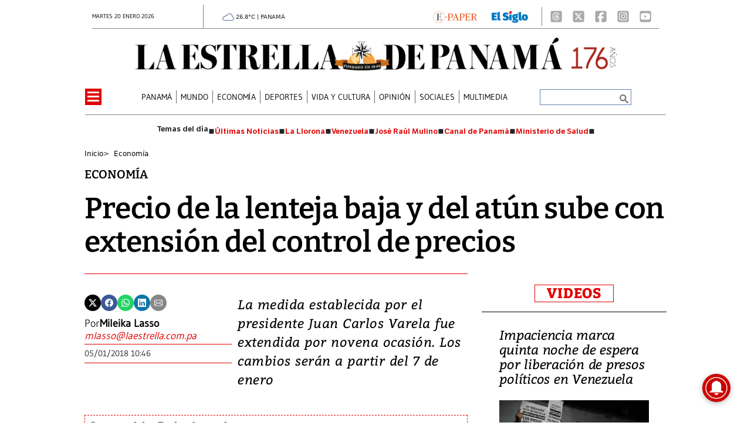

--- FILE ---
content_type: text/html
request_url: https://www.laestrella.com.pa/economia/baja-precio-lenteja-HSLE23180
body_size: 28162
content:
   <!doctype html>  <html class="ltr" dir="ltr" lang="es-PA"> <head> <meta content="text/html; charset=UTF-8" http-equiv="content-type"> <title>Precio de la lenteja baja y del atún sube con extensión del control de precios</title> <link rel="shortcut icon" href="https://www.laestrella.com.pa/base-portlet/webrsrc/ctxvar/17c1100d-1caa-4f16-92c0-4644de9ab5ad.png"> <style amp-custom> .mln_uppercase_mln
		{
			text-transform:uppercase
		}
		
		.mln_small-caps_mln
		{
			font-variant:small-caps
		}
		</style> <meta name="mas-notification-title" content="Precio de la lenteja baja y del atún sube con extensión del control de precios"> <meta name="mas-notification-body" content="La medida establecida por el presidente Juan Carlos Varela fue extendida por novena ocasión. Los cambios serán a partir del 7 de enero"> <meta property="article:modified_time" content="2018-01-05T08:46:00-07:00"> <meta name="viewport" content="width=device-width, initial-scale=1.0"> <meta name="twitter:card" content="summary_large_image"> <meta data-voc-name="topic" name="keywords" data-id="208224017" data-voc-id="199516931" content="ACODECO: Autoridad de Protección al Consumidor y Defensa de la Competencia"> <meta data-voc-name="topic" name="keywords" data-id="208225475" data-voc-id="199516931" content="Control de Precios"> <meta data-voc-name="topic" name="keywords" data-id="208227229" data-voc-id="199516931" content="Juan Carlos Varela"> <meta data-voc-name="topic" name="keywords" data-id="208227639" data-voc-id="199516931" content="MEF: Ministerio de Economía y Finanzas"> <meta data-voc-name="topic" name="keywords" data-id="208228439" data-voc-id="199516931" content="Panamá"> <meta data-voc-name="author" name="keywords" data-id="208411717" data-voc-id="199516927" content="Mileika Lasso"> <meta name="description" content="La medida establecida por el presidente Juan Carlos Varela fue extendida por novena ocasión. Los cambios serán a partir del 7 de enero"> <meta name="twitter:card" content="summary_large_image"> <meta name="twitter:site" content="@EstrellaOnline"> <meta name="twitter:title" content="Precio de la lenteja baja y del at&amp;uacute;n sube con extensi&amp;oacute;n del control de precios"> <meta name="twitter:description" content="La medida establecida por el presidente Juan Carlos Varela fue extendida por novena ocasión. Los cambios serán a partir del 7 de enero"> <meta name="twitter:image" content="https://www.laestrella.com.pa/news-portlet/getogimage/43702bc5-b5d6-4063-ae63-ac0c13a84d31.webp"> <meta name="twitter:url" content="https://www.laestrella.com.pa/economia/baja-precio-lenteja-HSLE23180"> <meta name="og:image" content="https://www.laestrella.com.pa/news-portlet/getogimage/43702bc5-b5d6-4063-ae63-ac0c13a84d31.webp"> <meta property="og:type" content="Article"> <meta property="og:title" content="Precio de la lenteja baja y del atún sube con extensión del control de precios"> <meta property="og:description" content="A partir del domingo, 7 de enero de 2018, el precio de la libra de lenteja bajará de $0.85 a $0.73 y el precio del atún en lata subirá de $1.02 a $1.08 ambos productos forman parte del Control de Precio que estableció el presidente de la República, Juan Carlos Varela en 2014."> <meta property="og:url" content="https://www.laestrella.com.pa/economia/baja-precio-lenteja-HSLE23180"> <meta property="og:site_name" content="www.laestrella.com.pa"> <meta name="ROBOTS" content="INDEX, FOLLOW"> <link rel="canonical" href="https://www.laestrella.com.pa/economia/baja-precio-lenteja-HSLE23180"> <link crossorigin="" rel="preconnect" href="https://data.gese.com.pa"> <link crossorigin="" rel="preconnect" href="https://mas.protecmedia.com"> <link crossorigin="" rel="preconnect" href="https://cdn.iterwebcms.com"> <link crossorigin="" rel="preconnect" href="https://t.videoo.tv"> <link as="image" fetchpriority="high" rel="preload" media="(max-width: 992px)" href="https://www.laestrella.com.pa/base-portlet/webrsrc/ctxvar/24004589-749d-4271-a4f7-5c100a401c75.webp"> <link as="image" fetchpriority="high" rel="preload" media="(min-width: 992px)" href="https://www.laestrella.com.pa/base-portlet/webrsrc/ctxvar/68a34310-90b5-4078-a49c-3d914f0027da.webp"> <link as="image" fetchpriority="high" rel="preload" href="https://www.laestrella.com.pa/news-portlet/getogimage/43702bc5-b5d6-4063-ae63-ac0c13a84d31.webp"> <meta name="viewport" content="width=device-width, initial-scale=1.0"> <meta name="google-site-verification" content="JPfey-2K2k7T8z4vQa-reEVbzg1hLP3Qc2ApEOYW9_c"> <meta property="fb:admins" content="516829342"> <meta property="fb:app_id" content="1835396257269561"> <link href="https://www.laestrella.com.pa/base-portlet/webrsrc/theme/7e30fae9ad30687f99e807bc4af08c40.css" rel="stylesheet" type="text/css"> <script type="text/javascript" src="/base-portlet/webrsrc/f5e29cf734c9d0d914a44d23300fe016.js"></script> <script type="text/javascript">/*<![CDATA[*/var ITER=ITER||{};ITER.CONTEXT=ITER.CONTEXT||{};ITER.CONTEXT.sections=[{sectid:"sect-9a1ec570beb962910ef29a42f90d5787"},{sectid:"sect-ecdb1d87e6073d4269b799003bccb1cb"},{sectid:"sect-9cfe2f13776fedc740c058d52bd54f52"},{sectid:"sect-422b33015ce517a2cf63c2849febce43"}];ITER.CONTEXT.isArticlePage=function(){return true};ITER.CONTEXT.articleId="LE23180";ITER.CONTEXT.contextIs=function(a){return a==="ArticlePage"};ITER.HOOK=ITER.HOOK||{};ITER.HOOK.onDisqusNewComment=function(a){};ITER.RESOURCE=ITER.RESOURCE||{};ITER.RESOURCE.Deferred=function(){var b;var a;var c=new Promise(function(e,d){b=e;a=d});c.resolve=b;c.reject=a;return c};ITER.RESOURCE.onLoad=ITER.RESOURCE.onLoad||[];ITER.RESOURCE.onInit=ITER.RESOURCE.onInit||[];ITER.RESOURCE.onLoad["util-http"]=new ITER.RESOURCE.Deferred();ITER.RESOURCE.onLoad["util-url"]=new ITER.RESOURCE.Deferred();ITER.RESOURCE.onLoad["util-cookie"]=new ITER.RESOURCE.Deferred();ITER.RESOURCE.onLoad["util-event"]=new ITER.RESOURCE.Deferred();ITER.RESOURCE.onLoad["util-message"]=new ITER.RESOURCE.Deferred();ITER.RESOURCE.onLoad.statistics=new ITER.RESOURCE.Deferred();ITER.RESOURCE.onLoad.reading=new ITER.RESOURCE.Deferred();ITER.RESOURCE.onLoad.konami=new ITER.RESOURCE.Deferred();ITER.RESOURCE.onLoad.adblock=new ITER.RESOURCE.Deferred();ITER.RESOURCE.onLoad.captcha=new ITER.RESOURCE.Deferred();ITER.RESOURCE.onLoad["iter-ui-tabs"]=new ITER.RESOURCE.Deferred();ITER.RESOURCE.onLoad["autocomplete-js"]=new ITER.RESOURCE.Deferred();ITER.RESOURCE.onLoad.form=new ITER.RESOURCE.Deferred();ITER.RESOURCE.onLoad["teaser-date"]=new ITER.RESOURCE.Deferred();ITER.RESOURCE.onLoad["search-date"]=new ITER.RESOURCE.Deferred();ITER.RESOURCE.onLoad.unregister=new ITER.RESOURCE.Deferred();ITER.RESOURCE.onLoad.recommendations=new ITER.RESOURCE.Deferred();ITER.RESOURCE.onLoad.surveys=new ITER.RESOURCE.Deferred();ITER.RESOURCE.onLoad["embed-article"]=new ITER.RESOURCE.Deferred();ITER.RESOURCE.CUSTOM=ITER.RESOURCE.CUSTOM||{};ITER.USER=ITER.USER||{};ITER.USER.id="";/*]]>*/</script> <script type="text/javascript" src="https://data.gese.com.pa/gni/laestrella-noticias.js?v=4.1.17654757" defer></script> <script type="text/javascript" src="/html/js/iter-libraries/iter-util-url.js?v=4.1.17654757" defer onload="ITER.RESOURCE.onLoad['util-url'].resolve(true)"></script> <script type="text/javascript" src="/html/js/iter-libraries/iter-util-cookie.js?v=4.1.17654757" defer onload="ITER.RESOURCE.onLoad['util-cookie'].resolve(true)"></script> <script type="text/javascript" src="/html/js/iter-libraries/iter-konami.js?v=4.1.17654757" defer onload="ITER.RESOURCE.onLoad['konami'].resolve(true)"></script> <script type="text/javascript" src="/html/js/iter-libraries/iter-util-http.js?v=4.1.17654757" defer onload="ITER.RESOURCE.onLoad['util-http'].resolve(true)"></script> <script type="text/javascript" src="/html/js/iter-libraries/iter-statistics.js?v=4.1.17654757" defer onload="ITER.RESOURCE.onLoad['statistics'].resolve(true)"></script> <script type="text/javascript" src="/html/js/iter-libraries/iter-util-event.js?v=4.1.17654757" defer onload="ITER.RESOURCE.onLoad['util-event'].resolve(true)"></script> <script type="text/javascript" src="/html/js/iter-libraries/iter-reading.js?v=4.1.17654757" defer onload="ITER.RESOURCE.onLoad['reading'].resolve(true)"></script> <script type="text/javascript" src="/html/js/iter-libraries/iter-recommendations.js?v=4.1.17654757" defer onload="ITER.RESOURCE.onLoad['recommendations'].resolve(true)"></script> <script type="text/javascript" src="/html/js/iter-libraries/iter-util-message.js?v=4.1.17654757" defer onload="ITER.RESOURCE.onLoad['util-message'].resolve(true)"></script> <script>/*<![CDATA[*/jQryIter.u="";/*]]>*/</script> <script type="text/javascript">/*<![CDATA[*/(function(a){a.contextSections=function(){return[{sectid:"sect-9a1ec570beb962910ef29a42f90d5787"},{sectid:"sect-ecdb1d87e6073d4269b799003bccb1cb"},{sectid:"sect-9cfe2f13776fedc740c058d52bd54f52"},{sectid:"sect-422b33015ce517a2cf63c2849febce43"}]};a.contextIsArticlePage=function(){return true};a.articleId=function(){return"LE23180"};a.contextIs=function(b){if(b=="HomePage"){return false}else{if(b=="ArticlePage"){return true}else{if(b=="SearchPage"){return false}else{if(b=="SectionPage"){return false}else{if(b=="MetadataPage"){return false}}}}}}})(jQryIter);/*]]>*/</script> <script type="text/javascript" src="https://www.laestrella.com.pa/base-portlet/webrsrc/theme/99fa1d2d33cee66f871c4477dd120c79.js"></script> <script async src="https://www.googletagmanager.com/gtag/js?id=G-K5NMQED8HP"></script> <script type="text/javascript">/*<![CDATA[*/window.dataLayer=window.dataLayer||[];function gtag(){dataLayer.push(arguments)}gtag("js",new Date());gtag("config","G-K5NMQED8HP");/*]]>*/</script> </head> <body class=" controls-visible signed-out public-page" itemscope itemtype="http://schema.org/NewsArticle"> <script type="text/javascript">/*<![CDATA[*/jQryIter(document).on("click",".ui-accordion-header",function(){jQryIter(window).resize()});/*]]>*/</script> <div class="iter-page-frame"> <header class="iter-header-wrapper" id="iter-header-wrapper">  <div id="" class="portlet-boundary portlet-static-end adcontainer-portlet mb-2"> </div> <div id="" class="portlet-boundary portlet-static-end adcontainer-portlet"> </div> <div id="" class="portlet-boundary portlet-static-end adcontainer-portlet"> </div> <div id="" class="portlet-boundary portlet-static-end adcontainer-portlet"> </div> <div id="" class="portlet-boundary portlet-static-end adcontainer-portlet"> </div> <div class="portlet-boundary portlet-static-end portlet-nested-portlets header_js"> <div id="ly-header" class="col-100-fluid"> <div class="container-fluid"> <div class="row top"> <div class="col-100-top-one-col-fluid col-xs-12 container-header-one"> <div class="portlet-column nopadding" id="header-one"> <div id="" class="portlet-boundary portlet-static-end date-portlet h_010_001"> <div class="updatedSiteBlock"> <div class="updatedSiteTextBefore"></div> <div class="updatedSiteDate"> martes 20 enero 2026 
            </div> <div class="updatedSiteTime"></div> <div class="updatedSiteTextAfter"></div> </div> </div> <div id="" class="portlet-boundary portlet-static-end htmlcontainer-portlet h_010_001"> <div> <div id="GeseClima" class="Clima"> Cargando clima… 
            </div> <script>/*<![CDATA[*//*<![CDATA[*/
(function () {
 const JSON_URL = "https://data.gese.com.pa/weather/weather.json";
 const ICON_BASE = "https://data.gese.com.pa/weather/icon/";
 const LABEL = "PANAMÁ";

 // Estilos mínimos: sin definir font-family, hereda del sitio
 const style = document.createElement("style");
 style.textContent = `
 #GeseClima {
 width: 110px;
 }
 .Clima {
 font-size:0.625rem;
 text-align:center;
 vertical-align:middle;
 display:inline-block;
 }
 .ClimaIcono {
 filter: invert(55%) sepia(20%) saturate(691%) hue-rotate(184deg) brightness(90%) contrast(87%);
 vertical-align: middle;
 }
 `;
 document.head.appendChild(style);

 const box = document.getElementById("GeseClima");

 function pintar(data) {
 try {
 const { temp } = data.main;
 const { icon, description } = data.weather[0];
 box.innerHTML = `
 <img fetchpriority="high" loading="eager" decoding="async"
 src="${ICON_BASE}${icon}.svg" width="20" height="20"
 class="ClimaIcono"
 alt="${description}" title="${description}" />
 ${Number(temp).toFixed(1)}°C | ${LABEL}
 `;
 } catch (e) {
 console.error("Clima: error al pintar", e);
 }
 }

 async function obtener() {
 try {
 const cache = localStorage.getItem("climaData");
 if (cache) pintar(JSON.parse(cache));

 const res = await fetch(JSON_URL, { cache: "no-store", mode: "cors" });
 const data = await res.json();
 localStorage.setItem("climaData", JSON.stringify(data));
 pintar(data);
 } catch (e) {
 console.error("Clima: error al obtener datos", e);
 box.textContent = "Clima no disponible";
 }
 }

 if (document.readyState === "loading") {
 document.addEventListener("DOMContentLoaded", obtener, { once: true });
 } else {
 obtener();
 }
})();
/*]]>*//*]]>*/</script> <noscript> Clima: requiere JavaScript 
            </noscript> </div> </div> <div id="" class="portlet-boundary portlet-static-end htmlcontainer-portlet h_010_001 html"> <div>  <a href="https://www.laestrella.com.pa/services/users/account?page=login&amp;redirect=https%3A%2F%2Fwww.laestrella.com.pa%2Fnavegacion%2Fmenu-burger%2Fe-paper%2Fe-paper" title="E-Paper"> <img class="epaper" src="https://www.laestrella.com.pa/base-portlet/webrsrc/ctxvar/83ef9cd6-27b7-4edd-9126-8349298fb5a7.png" alt="Logo Epaper"> </a>  </div> </div> <div id="" class="portlet-boundary portlet-static-end velocitycontainer-portlet h_010_001"> <a target="_blank" href="https://elsiglo.com.pa/" title="El Siglo Panamá"> <picture> <source srcset="https://www.laestrella.com.pa/base-portlet/webrsrc/ctxvar/a15da294-e1d7-4591-8138-ba4a496f8fc9.webp" type="image/webp"> <img loading="lazy" width="62" height="20" class="elsiglo" src="https://www.laestrella.com.pa/base-portlet/webrsrc/ctxvar/a15da294-e1d7-4591-8138-ba4a496f8fc9.png" alt="El Siglo Panamá"> </picture> </a> </div> <div id="" class="portlet-boundary portlet-static-end velocitycontainer-portlet h_010_001"> <div class="social_icons"> <a aria-label="Threads" target="_blank" href="https://www.threads.net/@laestrellaonline"> <svg class="icon" xmlns="http://www.w3.org/2000/svg" width="24" height="26" viewbox="0 0 448 512"> <path fill="#AAA" d="M64 32C28.7 32 0 60.7 0 96v320c0 35.3 28.7 64 64 64h320c35.3 0 64-28.7 64-64V96c0-35.3-28.7-64-64-64zm230.2 212.3c19.5 9.3 33.7 23.5 41.2 40.9c10.4 24.3 11.4 63.9-20.2 95.4c-24.2 24.1-53.5 35-95.1 35.3h-.2c-46.8-.3-82.8-16.1-106.9-46.8c-21.5-27.3-32.6-65.4-33-113.1v-.2c.4-47.7 11.5-85.7 33-113.1c24.2-30.7 60.2-46.5 106.9-46.8h.2c46.9.3 83.3 16 108.2 46.6c12.3 15.1 21.3 33.3 27 54.4l-26.9 7.2c-4.7-17.2-11.9-31.9-21.4-43.6c-19.4-23.9-48.7-36.1-87-36.4c-38 .3-66.8 12.5-85.5 36.2c-17.5 22.3-26.6 54.4-26.9 95.5c.3 41.1 9.4 73.3 26.9 95.5c18.7 23.8 47.4 36 85.5 36.2c34.3-.3 56.9-8.4 75.8-27.3c21.5-21.5 21.1-47.9 14.2-64c-4-9.4-11.4-17.3-21.3-23.3c-2.4 18-7.9 32.2-16.5 43.2c-11.4 14.5-27.7 22.4-48.4 23.5c-15.7.9-30.8-2.9-42.6-10.7c-13.9-9.2-22-23.2-22.9-39.5c-1.7-32.2 23.8-55.3 63.5-57.6c14.1-.8 27.3-.2 39.5 1.9c-1.6-9.9-4.9-17.7-9.8-23.4c-6.7-7.8-17.1-11.8-30.8-11.9h-.4c-11 0-26 3.1-35.6 17.6l-23-15.8c12.8-19.4 33.6-30.1 58.5-30.1h.6c41.8.3 66.6 26.3 69.1 71.8c1.4.6 2.8 1.2 4.2 1.9zm-71.8 67.5c17-.9 36.4-7.6 39.7-48.8c-8.8-1.9-18.6-2.9-29-2.9q-4.8 0-9.6.3c-28.6 1.6-38.1 15.5-37.4 27.9c.9 16.7 19 24.5 36.4 23.6z" /> </svg> </a> <a aria-label="X" target="_blank" href="https://twitter.com/EstrellaOnline"> <svg class="icon" xmlns="http://www.w3.org/2000/svg" width="24" height="26" viewbox="0 0 448 512"> <path fill="#AAA" d="M64 32C28.7 32 0 60.7 0 96v320c0 35.3 28.7 64 64 64h320c35.3 0 64-28.7 64-64V96c0-35.3-28.7-64-64-64zm297.1 84L257.3 234.6L379.4 396h-95.6L209 298.1L123.3 396H75.8l111-126.9L69.7 116h98l67.7 89.5l78.2-89.5zm-37.8 251.6L153.4 142.9h-28.3l171.8 224.7z" /> </svg> </a> <a aria-label="Facebook" target="_blank" href="https://www.facebook.com/LaEstrelladePanama/"> <svg class="icon" xmlns="http://www.w3.org/2000/svg" width="24" height="26" viewbox="0 0 448 512"> <path fill="#AAA" d="M64 32C28.7 32 0 60.7 0 96v320c0 35.3 28.7 64 64 64h98.2V334.2h-52.8V256h52.8v-33.7c0-87.1 39.4-127.5 125-127.5c16.2 0 44.2 3.2 55.7 6.4V172c-6-.6-16.5-1-29.6-1c-42 0-58.2 15.9-58.2 57.2V256h83.6l-14.4 78.2H255V480h129c35.3 0 64-28.7 64-64V96c0-35.3-28.7-64-64-64z" /> </svg> </a> <a aria-label="Instagram" target="_blank" href="https://www.instagram.com/laestrellaonline/"> <svg class="icon" xmlns="http://www.w3.org/2000/svg" width="24" height="26" viewbox="0 0 448 512"> <path fill="#AAA" d="M194.4 211.7a53.3 53.3 0 1 0 59.2 88.6a53.3 53.3 0 1 0-59.2-88.6m142.3-68.4c-5.2-5.2-11.5-9.3-18.4-12c-18.1-7.1-57.6-6.8-83.1-6.5c-4.1 0-7.9.1-11.2.1s-7.2 0-11.4-.1c-25.5-.3-64.8-.7-82.9 6.5c-6.9 2.7-13.1 6.8-18.4 12s-9.3 11.5-12 18.4c-7.1 18.1-6.7 57.7-6.5 83.2c0 4.1.1 7.9.1 11.1s0 7-.1 11.1c-.2 25.5-.6 65.1 6.5 83.2c2.7 6.9 6.8 13.1 12 18.4s11.5 9.3 18.4 12c18.1 7.1 57.6 6.8 83.1 6.5c4.1 0 7.9-.1 11.2-.1s7.2 0 11.4.1c25.5.3 64.8.7 82.9-6.5c6.9-2.7 13.1-6.8 18.4-12s9.3-11.5 12-18.4c7.2-18 6.8-57.4 6.5-83c0-4.2-.1-8.1-.1-11.4s0-7.1.1-11.4c.3-25.5.7-64.9-6.5-83c-2.7-6.9-6.8-13.1-12-18.4zm-67.1 44.5c18.1 12.1 30.6 30.9 34.9 52.2s-.2 43.5-12.3 61.6c-6 9-13.7 16.6-22.6 22.6s-19 10.1-29.6 12.2c-21.3 4.2-43.5-.2-61.6-12.3s-30.6-30.9-34.9-52.2s.2-43.5 12.2-61.6s30.9-30.6 52.2-34.9s43.5.2 61.6 12.2h.1zm29.2-1.3c-3.1-2.1-5.6-5.1-7.1-8.6s-1.8-7.3-1.1-11.1s2.6-7.1 5.2-9.8s6.1-4.5 9.8-5.2s7.6-.4 11.1 1.1s6.5 3.9 8.6 7s3.2 6.8 3.2 10.6c0 2.5-.5 5-1.4 7.3s-2.4 4.4-4.1 6.2s-3.9 3.2-6.2 4.2s-4.8 1.5-7.3 1.5c-3.8 0-7.5-1.1-10.6-3.2zM448 96c0-35.3-28.7-64-64-64H64C28.7 32 0 60.7 0 96v320c0 35.3 28.7 64 64 64h320c35.3 0 64-28.7 64-64zm-91 293c-18.7 18.7-41.4 24.6-67 25.9c-26.4 1.5-105.6 1.5-132 0c-25.6-1.3-48.3-7.2-67-25.9s-24.6-41.4-25.8-67c-1.5-26.4-1.5-105.6 0-132c1.3-25.6 7.1-48.3 25.8-67s41.5-24.6 67-25.8c26.4-1.5 105.6-1.5 132 0c25.6 1.3 48.3 7.1 67 25.8s24.6 41.4 25.8 67c1.5 26.3 1.5 105.4 0 131.9c-1.3 25.6-7.1 48.3-25.8 67z" /> </svg> </a> <a aria-label="Youtube" target="_blank" href="https://www.youtube.com/channel/UCD9pkWvLd4IhgG2XTqTHsig"> </a> <a aria-label="Youtube" target="_blank" href="https://www.youtube.com/channel/UCD9pkWvLd4IhgG2XTqTHsig"> <svg class="icon" xmlns="http://www.w3.org/2000/svg" width="24" height="26" viewbox="0 0 448 512"> <path fill="#AAA" d="m282 256.2l-95.2-54.1v108.2zM384 32H64C28.7 32 0 60.7 0 96v320c0 35.3 28.7 64 64 64h320c35.3 0 64-28.7 64-64V96c0-35.3-28.7-64-64-64m14.4 136.1c7.6 28.6 7.6 88.2 7.6 88.2s0 59.6-7.6 88.1c-4.2 15.8-16.5 27.7-32.2 31.9C337.9 384 224 384 224 384s-113.9 0-142.2-7.6c-15.7-4.2-28-16.1-32.2-31.9c-7.6-28.6-7.6-88.2-7.6-88.2s0-59.7 7.6-88.2c4.2-15.8 16.5-28.2 32.2-32.4C110.1 128 224 128 224 128s113.9 0 142.2 7.7c15.7 4.2 28 16.6 32.2 32.4" /> </svg> </a> </div> </div> </div> </div> <div class="col-100-top-two-col-fluid col-xs-12 container-header-two"> <div class="portlet-column nopadding" id="header-two"> <div id="" class="portlet-boundary portlet-static-end htmlcontainer-portlet h_010_001 header-burger"> <div> <div id="nav-icon"> <span></span> <span></span> <span></span> <span></span> </div> </div> </div> <div id="" class="portlet-boundary portlet-static-end velocitycontainer-portlet h_010_001"> <div class="social_icons"> <a aria-label="Threads" target="_blank" href="https://www.threads.net/@laestrellaonline"> <svg class="icon" xmlns="http://www.w3.org/2000/svg" width="24" height="26" viewbox="0 0 448 512"> <path fill="#AAA" d="M64 32C28.7 32 0 60.7 0 96v320c0 35.3 28.7 64 64 64h320c35.3 0 64-28.7 64-64V96c0-35.3-28.7-64-64-64zm230.2 212.3c19.5 9.3 33.7 23.5 41.2 40.9c10.4 24.3 11.4 63.9-20.2 95.4c-24.2 24.1-53.5 35-95.1 35.3h-.2c-46.8-.3-82.8-16.1-106.9-46.8c-21.5-27.3-32.6-65.4-33-113.1v-.2c.4-47.7 11.5-85.7 33-113.1c24.2-30.7 60.2-46.5 106.9-46.8h.2c46.9.3 83.3 16 108.2 46.6c12.3 15.1 21.3 33.3 27 54.4l-26.9 7.2c-4.7-17.2-11.9-31.9-21.4-43.6c-19.4-23.9-48.7-36.1-87-36.4c-38 .3-66.8 12.5-85.5 36.2c-17.5 22.3-26.6 54.4-26.9 95.5c.3 41.1 9.4 73.3 26.9 95.5c18.7 23.8 47.4 36 85.5 36.2c34.3-.3 56.9-8.4 75.8-27.3c21.5-21.5 21.1-47.9 14.2-64c-4-9.4-11.4-17.3-21.3-23.3c-2.4 18-7.9 32.2-16.5 43.2c-11.4 14.5-27.7 22.4-48.4 23.5c-15.7.9-30.8-2.9-42.6-10.7c-13.9-9.2-22-23.2-22.9-39.5c-1.7-32.2 23.8-55.3 63.5-57.6c14.1-.8 27.3-.2 39.5 1.9c-1.6-9.9-4.9-17.7-9.8-23.4c-6.7-7.8-17.1-11.8-30.8-11.9h-.4c-11 0-26 3.1-35.6 17.6l-23-15.8c12.8-19.4 33.6-30.1 58.5-30.1h.6c41.8.3 66.6 26.3 69.1 71.8c1.4.6 2.8 1.2 4.2 1.9zm-71.8 67.5c17-.9 36.4-7.6 39.7-48.8c-8.8-1.9-18.6-2.9-29-2.9q-4.8 0-9.6.3c-28.6 1.6-38.1 15.5-37.4 27.9c.9 16.7 19 24.5 36.4 23.6z" /> </svg> </a> <a aria-label="X" target="_blank" href="https://twitter.com/EstrellaOnline"> <svg class="icon" xmlns="http://www.w3.org/2000/svg" width="24" height="26" viewbox="0 0 448 512"> <path fill="#AAA" d="M64 32C28.7 32 0 60.7 0 96v320c0 35.3 28.7 64 64 64h320c35.3 0 64-28.7 64-64V96c0-35.3-28.7-64-64-64zm297.1 84L257.3 234.6L379.4 396h-95.6L209 298.1L123.3 396H75.8l111-126.9L69.7 116h98l67.7 89.5l78.2-89.5zm-37.8 251.6L153.4 142.9h-28.3l171.8 224.7z" /> </svg> </a> <a aria-label="Facebook" target="_blank" href="https://www.facebook.com/LaEstrelladePanama/"> <svg class="icon" xmlns="http://www.w3.org/2000/svg" width="24" height="26" viewbox="0 0 448 512"> <path fill="#AAA" d="M64 32C28.7 32 0 60.7 0 96v320c0 35.3 28.7 64 64 64h98.2V334.2h-52.8V256h52.8v-33.7c0-87.1 39.4-127.5 125-127.5c16.2 0 44.2 3.2 55.7 6.4V172c-6-.6-16.5-1-29.6-1c-42 0-58.2 15.9-58.2 57.2V256h83.6l-14.4 78.2H255V480h129c35.3 0 64-28.7 64-64V96c0-35.3-28.7-64-64-64z" /> </svg> </a> <a aria-label="Instagram" target="_blank" href="https://www.instagram.com/laestrellaonline/"> <svg class="icon" xmlns="http://www.w3.org/2000/svg" width="24" height="26" viewbox="0 0 448 512"> <path fill="#AAA" d="M194.4 211.7a53.3 53.3 0 1 0 59.2 88.6a53.3 53.3 0 1 0-59.2-88.6m142.3-68.4c-5.2-5.2-11.5-9.3-18.4-12c-18.1-7.1-57.6-6.8-83.1-6.5c-4.1 0-7.9.1-11.2.1s-7.2 0-11.4-.1c-25.5-.3-64.8-.7-82.9 6.5c-6.9 2.7-13.1 6.8-18.4 12s-9.3 11.5-12 18.4c-7.1 18.1-6.7 57.7-6.5 83.2c0 4.1.1 7.9.1 11.1s0 7-.1 11.1c-.2 25.5-.6 65.1 6.5 83.2c2.7 6.9 6.8 13.1 12 18.4s11.5 9.3 18.4 12c18.1 7.1 57.6 6.8 83.1 6.5c4.1 0 7.9-.1 11.2-.1s7.2 0 11.4.1c25.5.3 64.8.7 82.9-6.5c6.9-2.7 13.1-6.8 18.4-12s9.3-11.5 12-18.4c7.2-18 6.8-57.4 6.5-83c0-4.2-.1-8.1-.1-11.4s0-7.1.1-11.4c.3-25.5.7-64.9-6.5-83c-2.7-6.9-6.8-13.1-12-18.4zm-67.1 44.5c18.1 12.1 30.6 30.9 34.9 52.2s-.2 43.5-12.3 61.6c-6 9-13.7 16.6-22.6 22.6s-19 10.1-29.6 12.2c-21.3 4.2-43.5-.2-61.6-12.3s-30.6-30.9-34.9-52.2s.2-43.5 12.2-61.6s30.9-30.6 52.2-34.9s43.5.2 61.6 12.2h.1zm29.2-1.3c-3.1-2.1-5.6-5.1-7.1-8.6s-1.8-7.3-1.1-11.1s2.6-7.1 5.2-9.8s6.1-4.5 9.8-5.2s7.6-.4 11.1 1.1s6.5 3.9 8.6 7s3.2 6.8 3.2 10.6c0 2.5-.5 5-1.4 7.3s-2.4 4.4-4.1 6.2s-3.9 3.2-6.2 4.2s-4.8 1.5-7.3 1.5c-3.8 0-7.5-1.1-10.6-3.2zM448 96c0-35.3-28.7-64-64-64H64C28.7 32 0 60.7 0 96v320c0 35.3 28.7 64 64 64h320c35.3 0 64-28.7 64-64zm-91 293c-18.7 18.7-41.4 24.6-67 25.9c-26.4 1.5-105.6 1.5-132 0c-25.6-1.3-48.3-7.2-67-25.9s-24.6-41.4-25.8-67c-1.5-26.4-1.5-105.6 0-132c1.3-25.6 7.1-48.3 25.8-67s41.5-24.6 67-25.8c26.4-1.5 105.6-1.5 132 0c25.6 1.3 48.3 7.1 67 25.8s24.6 41.4 25.8 67c1.5 26.3 1.5 105.4 0 131.9c-1.3 25.6-7.1 48.3-25.8 67z" /> </svg> </a> <a aria-label="Youtube" target="_blank" href="https://www.youtube.com/channel/UCD9pkWvLd4IhgG2XTqTHsig"> <svg class="icon" xmlns="http://www.w3.org/2000/svg" width="24" height="26" viewbox="0 0 448 512"> <path fill="#AAA" d="m282 256.2l-95.2-54.1v108.2zM384 32H64C28.7 32 0 60.7 0 96v320c0 35.3 28.7 64 64 64h320c35.3 0 64-28.7 64-64V96c0-35.3-28.7-64-64-64m14.4 136.1c7.6 28.6 7.6 88.2 7.6 88.2s0 59.6-7.6 88.1c-4.2 15.8-16.5 27.7-32.2 31.9C337.9 384 224 384 224 384s-113.9 0-142.2-7.6c-15.7-4.2-28-16.1-32.2-31.9c-7.6-28.6-7.6-88.2-7.6-88.2s0-59.7 7.6-88.2c4.2-15.8 16.5-28.2 32.2-32.4C110.1 128 224 128 224 128s113.9 0 142.2 7.7c15.7 4.2 28 16.6 32.2 32.4" /> </svg> </a> </div> </div> <div id="" class="portlet-boundary portlet-static-end velocitycontainer-portlet h_010_001 logo_desk_color"> <a href="/" title="La Estrella de Panamá"> <picture> <source srcset="https://www.laestrella.com.pa/base-portlet/webrsrc/ctxvar/68a34310-90b5-4078-a49c-3d914f0027da.webp" type="image/webp"> <img loading="lazy" width="821" height="56" class="logo_desktop" src="https://www.laestrella.com.pa/base-portlet/webrsrc/ctxvar/68a34310-90b5-4078-a49c-3d914f0027da.png" alt="Logo La Estrella de Panamá"> </picture> </a> </div> <div id="" class="portlet-boundary portlet-static-end velocitycontainer-portlet h_010_001 logo_desk_blanco"> <a href="/" title="La Estrella de Panamá"> <picture> <source srcset="https://www.laestrella.com.pa/base-portlet/webrsrc/ctxvar/afa07353-8ff8-48d4-a72a-a1dddbdcc96d.webp" type="image/webp"> <img loading="lazy" width="810" height="62" class="logo_desktop" src="https://www.laestrella.com.pa/base-portlet/webrsrc/ctxvar/afa07353-8ff8-48d4-a72a-a1dddbdcc96d.png" alt="Logo La Estrella"> </picture> </a> </div> <div id="" class="portlet-boundary portlet-static-end velocitycontainer-portlet h_010_001 logo_mob_color"> <a href="/" title="La Estrella de Panamá"> <picture> <source srcset="https://www.laestrella.com.pa/base-portlet/webrsrc/ctxvar/c02e14b8-a38f-40b9-842b-c22771378622.webp" type="image/webp"> <img loading="lazy" width="577" height="44" class="logo_mobile" src="https://www.laestrella.com.pa/base-portlet/webrsrc/ctxvar/c02e14b8-a38f-40b9-842b-c22771378622.png" alt="Logo La Estrella"> </picture> </a> </div> <div id="" class="portlet-boundary portlet-static-end velocitycontainer-portlet h_010_001 logo_mob_blanco"> <a href="/" title="La Estrella de Panamá"> <picture> <source srcset="https://www.laestrella.com.pa/base-portlet/webrsrc/ctxvar/f30239a9-5bd8-42b8-b460-319e9ebc4f82.webp" type="image/webp"> <img loading="lazy" class="logo_mobile" src="https://www.laestrella.com.pa/base-portlet/webrsrc/ctxvar/f30239a9-5bd8-42b8-b460-319e9ebc4f82.png" alt="Logo La Estrella"> </picture> </a> </div> <div id="" class="portlet-boundary portlet-static-end velocitycontainer-portlet h_010_001"> <a target="_blank" href="https://epaper.laestrella.com.pa/" title="E-Paper"> <picture> <source srcset="https://www.laestrella.com.pa/base-portlet/webrsrc/ctxvar/5169311e-5357-4601-a553-2626fdfb4594.webp" type="image/webp"> <img loading="lazy" class="epaper" src="https://www.laestrella.com.pa/base-portlet/webrsrc/ctxvar/5169311e-5357-4601-a553-2626fdfb4594.png" alt="Logo de Epaper"> </picture> </a> </div> <div id="" class="portlet-boundary portlet-static-end htmlcontainer-portlet h_010_001 suscribete"> <div> <div class="suscribete_txt"> NEWSLETTER 
            </div> </div> </div> <div id="3055738341" class="portlet-boundary portlet-static-end advanced-search-portlet"> <span class="iter-field iter-field-text"> <span class="iter-field-content"> <span class="iter-field-element"> <input id="_3055738341_keywords" type="text" value="" name="keywords" inlinefield="true" class="iter-field-input iter-field-input-text" onkeydown="javascript:_3055738341_onKeyEnterSearch(event)" placeholder=""> </span> </span> </span> <span class="iter-button iter-button-submit"> <span class="iter-button-content"> <input id="_3055738341_search" type="submit" name="search" value="" class="iter-button-input iter-button-input-submit" onclick="javascript:_3055738341_onClickSearch()"> </span> </span> <script type="text/javascript">/*<![CDATA[*/function _3055738341_cleanKeywords(i){var j="";var h="";for(var f=0;f<i.length;f++){var g=i[f];if(!(g=="/"||g=="\\"||g=="~"||g=="!"||g=="("||g==")")){h+=g}else{h+=" "}}h=encodeURIComponent(h);for(var f=0;f<h.length;f++){var g=h[f];if(g=="'"){j+="%27"}else{j+=g}}return j}function _3055738341_onClickSearch(){var e=_3055738341_cleanKeywords(jQryIter("#_3055738341_keywords").val());if(e.length>0){var d="/busquedas/-/search/";var f="/false/false/19840120/20260120/date/true/true/0/0/meta/0/0/0/1";window.location.href=d+e+f}}function _3055738341_onKeyEnterSearch(b){if(b.keyCode==13){_3055738341_onClickSearch()}};/*]]>*/</script> </div> <div id="" class="portlet-boundary portlet-static-end htmlcontainer-portlet html-btn-login"> <div>   </div> </div> </div> </div> <div class="col-100-top-three-col-fluid col-xs-12 portlet-column nopadding header-three" id="header-three"> <div id="" class="portlet-boundary portlet-static-end htmlcontainer-portlet h_010_001 header-burger"> <div> <div id="nav-icon"> <span></span> <span></span> <span></span> <span></span> </div> </div> </div> <div id="" class="portlet-boundary portlet-static-end velocitycontainer-portlet h_010_001"> <div class="social_icons"> <a aria-label="Threads" target="_blank" href="https://www.threads.net/@laestrellaonline"> <svg class="icon" xmlns="http://www.w3.org/2000/svg" width="24" height="26" viewbox="0 0 448 512"> <path fill="#AAA" d="M64 32C28.7 32 0 60.7 0 96v320c0 35.3 28.7 64 64 64h320c35.3 0 64-28.7 64-64V96c0-35.3-28.7-64-64-64zm230.2 212.3c19.5 9.3 33.7 23.5 41.2 40.9c10.4 24.3 11.4 63.9-20.2 95.4c-24.2 24.1-53.5 35-95.1 35.3h-.2c-46.8-.3-82.8-16.1-106.9-46.8c-21.5-27.3-32.6-65.4-33-113.1v-.2c.4-47.7 11.5-85.7 33-113.1c24.2-30.7 60.2-46.5 106.9-46.8h.2c46.9.3 83.3 16 108.2 46.6c12.3 15.1 21.3 33.3 27 54.4l-26.9 7.2c-4.7-17.2-11.9-31.9-21.4-43.6c-19.4-23.9-48.7-36.1-87-36.4c-38 .3-66.8 12.5-85.5 36.2c-17.5 22.3-26.6 54.4-26.9 95.5c.3 41.1 9.4 73.3 26.9 95.5c18.7 23.8 47.4 36 85.5 36.2c34.3-.3 56.9-8.4 75.8-27.3c21.5-21.5 21.1-47.9 14.2-64c-4-9.4-11.4-17.3-21.3-23.3c-2.4 18-7.9 32.2-16.5 43.2c-11.4 14.5-27.7 22.4-48.4 23.5c-15.7.9-30.8-2.9-42.6-10.7c-13.9-9.2-22-23.2-22.9-39.5c-1.7-32.2 23.8-55.3 63.5-57.6c14.1-.8 27.3-.2 39.5 1.9c-1.6-9.9-4.9-17.7-9.8-23.4c-6.7-7.8-17.1-11.8-30.8-11.9h-.4c-11 0-26 3.1-35.6 17.6l-23-15.8c12.8-19.4 33.6-30.1 58.5-30.1h.6c41.8.3 66.6 26.3 69.1 71.8c1.4.6 2.8 1.2 4.2 1.9zm-71.8 67.5c17-.9 36.4-7.6 39.7-48.8c-8.8-1.9-18.6-2.9-29-2.9q-4.8 0-9.6.3c-28.6 1.6-38.1 15.5-37.4 27.9c.9 16.7 19 24.5 36.4 23.6z" /> </svg> </a> <a aria-label="X" target="_blank" href="https://twitter.com/EstrellaOnline"> <svg class="icon" xmlns="http://www.w3.org/2000/svg" width="24" height="26" viewbox="0 0 448 512"> <path fill="#AAA" d="M64 32C28.7 32 0 60.7 0 96v320c0 35.3 28.7 64 64 64h320c35.3 0 64-28.7 64-64V96c0-35.3-28.7-64-64-64zm297.1 84L257.3 234.6L379.4 396h-95.6L209 298.1L123.3 396H75.8l111-126.9L69.7 116h98l67.7 89.5l78.2-89.5zm-37.8 251.6L153.4 142.9h-28.3l171.8 224.7z" /> </svg> </a> <a aria-label="Facebook" target="_blank" href="https://www.facebook.com/LaEstrelladePanama/"> <svg class="icon" xmlns="http://www.w3.org/2000/svg" width="24" height="26" viewbox="0 0 448 512"> <path fill="#AAA" d="M64 32C28.7 32 0 60.7 0 96v320c0 35.3 28.7 64 64 64h98.2V334.2h-52.8V256h52.8v-33.7c0-87.1 39.4-127.5 125-127.5c16.2 0 44.2 3.2 55.7 6.4V172c-6-.6-16.5-1-29.6-1c-42 0-58.2 15.9-58.2 57.2V256h83.6l-14.4 78.2H255V480h129c35.3 0 64-28.7 64-64V96c0-35.3-28.7-64-64-64z" /> </svg> </a> <a aria-label="Instagram" target="_blank" href="https://www.instagram.com/laestrellaonline/"> <svg class="icon" xmlns="http://www.w3.org/2000/svg" width="24" height="26" viewbox="0 0 448 512"> <path fill="#AAA" d="M194.4 211.7a53.3 53.3 0 1 0 59.2 88.6a53.3 53.3 0 1 0-59.2-88.6m142.3-68.4c-5.2-5.2-11.5-9.3-18.4-12c-18.1-7.1-57.6-6.8-83.1-6.5c-4.1 0-7.9.1-11.2.1s-7.2 0-11.4-.1c-25.5-.3-64.8-.7-82.9 6.5c-6.9 2.7-13.1 6.8-18.4 12s-9.3 11.5-12 18.4c-7.1 18.1-6.7 57.7-6.5 83.2c0 4.1.1 7.9.1 11.1s0 7-.1 11.1c-.2 25.5-.6 65.1 6.5 83.2c2.7 6.9 6.8 13.1 12 18.4s11.5 9.3 18.4 12c18.1 7.1 57.6 6.8 83.1 6.5c4.1 0 7.9-.1 11.2-.1s7.2 0 11.4.1c25.5.3 64.8.7 82.9-6.5c6.9-2.7 13.1-6.8 18.4-12s9.3-11.5 12-18.4c7.2-18 6.8-57.4 6.5-83c0-4.2-.1-8.1-.1-11.4s0-7.1.1-11.4c.3-25.5.7-64.9-6.5-83c-2.7-6.9-6.8-13.1-12-18.4zm-67.1 44.5c18.1 12.1 30.6 30.9 34.9 52.2s-.2 43.5-12.3 61.6c-6 9-13.7 16.6-22.6 22.6s-19 10.1-29.6 12.2c-21.3 4.2-43.5-.2-61.6-12.3s-30.6-30.9-34.9-52.2s.2-43.5 12.2-61.6s30.9-30.6 52.2-34.9s43.5.2 61.6 12.2h.1zm29.2-1.3c-3.1-2.1-5.6-5.1-7.1-8.6s-1.8-7.3-1.1-11.1s2.6-7.1 5.2-9.8s6.1-4.5 9.8-5.2s7.6-.4 11.1 1.1s6.5 3.9 8.6 7s3.2 6.8 3.2 10.6c0 2.5-.5 5-1.4 7.3s-2.4 4.4-4.1 6.2s-3.9 3.2-6.2 4.2s-4.8 1.5-7.3 1.5c-3.8 0-7.5-1.1-10.6-3.2zM448 96c0-35.3-28.7-64-64-64H64C28.7 32 0 60.7 0 96v320c0 35.3 28.7 64 64 64h320c35.3 0 64-28.7 64-64zm-91 293c-18.7 18.7-41.4 24.6-67 25.9c-26.4 1.5-105.6 1.5-132 0c-25.6-1.3-48.3-7.2-67-25.9s-24.6-41.4-25.8-67c-1.5-26.4-1.5-105.6 0-132c1.3-25.6 7.1-48.3 25.8-67s41.5-24.6 67-25.8c26.4-1.5 105.6-1.5 132 0c25.6 1.3 48.3 7.1 67 25.8s24.6 41.4 25.8 67c1.5 26.3 1.5 105.4 0 131.9c-1.3 25.6-7.1 48.3-25.8 67z" /> </svg> </a> <a aria-label="Youtube" target="_blank" href="https://www.youtube.com/channel/UCD9pkWvLd4IhgG2XTqTHsig"> <svg class="icon" xmlns="http://www.w3.org/2000/svg" width="24" height="26" viewbox="0 0 448 512"> <path fill="#AAA" d="m282 256.2l-95.2-54.1v108.2zM384 32H64C28.7 32 0 60.7 0 96v320c0 35.3 28.7 64 64 64h320c35.3 0 64-28.7 64-64V96c0-35.3-28.7-64-64-64m14.4 136.1c7.6 28.6 7.6 88.2 7.6 88.2s0 59.6-7.6 88.1c-4.2 15.8-16.5 27.7-32.2 31.9C337.9 384 224 384 224 384s-113.9 0-142.2-7.6c-15.7-4.2-28-16.1-32.2-31.9c-7.6-28.6-7.6-88.2-7.6-88.2s0-59.7 7.6-88.2c4.2-15.8 16.5-28.2 32.2-32.4C110.1 128 224 128 224 128s113.9 0 142.2 7.7c15.7 4.2 28 16.6 32.2 32.4" /> </svg> </a> </div> </div> <div id="1425587078" class="portlet-boundary portlet-static-end menu-portlet h_010_001 main-menu"> <nav> <div id="menu_1425587078" class="menu_secc "> <div class="nav-dropdown nav noSubNav"> <ul itemtype="https://schema.org/SiteNavigationElement" itemscope class="parent-nav lst cf"> <li itemprop="name" class="lst-item tabnav  sect-71 sect-6365b05462b673626affd03933787f86"> <div class="tab-grp"> <a itemprop="url" href="/panama" class="tab-item lnk" title="Panamá"> <span class="iconBefore"></span> <strong class="sectionName">Panamá</strong> <span class="iconAfter"></span> </a> <span class="hasChildsIcon"></span> <div class="child-nav cf"> <ul class="lst-std lst level-2"> <div class="lst-items"> <li itemprop="name" class="lst-item   sect-106 sect-403963d2bd648e9b94fcc5f78272d856"> <a itemprop="url" href="/panama/nacional" class=" lnk" title="Nacional"> <span class="iconBefore"></span> <span class="sectionName">Nacional</span> <span class="iconAfter"></span> </a> </li> <li itemprop="name" class="lst-item   sect-107 sect-fd17a319be4320270ef614c79f0259f8"> <a itemprop="url" href="/panama/politica" class=" lnk" title="Política"> <span class="iconBefore"></span> <span class="sectionName">Política</span> <span class="iconAfter"></span> </a> </li> <li itemprop="name" class="lst-item   sect-112 sect-e9a7984b6e7480879040b12f3fa60577"> <a itemprop="url" href="/panama/poligrafo" class=" lnk" title="Polígrafo"> <span class="iconBefore"></span> <span class="sectionName">Polígrafo</span> <span class="iconAfter"></span> </a> </li> <li itemprop="name" class="lst-item   sect-113 sect-9c2e0a2ebd690a500891597cf181b918"> <a itemprop="url" href="/panama/publicando-historia" class=" lnk" title="Publicando Historia"> <span class="iconBefore"></span> <span class="sectionName">Publicando Historia</span> <span class="iconAfter"></span> </a> </li> <li itemprop="name" class="lst-item   sect-4224 sect-9380006f3a88c204793886e03da3a6ec"> <a itemprop="url" href="/panama/informacion-util" class=" lnk" title="Información útil"> <span class="iconBefore"></span> <span class="sectionName">Información útil</span> <span class="iconAfter"></span> </a> </li> </div> </ul> </div> </div> </li> <li itemprop="name" class="lst-item tabnav  sect-72 sect-d7886a80fb218e9c6b968324dd6b6722"> <div class="tab-grp"> <a itemprop="url" href="/mundo" class="tab-item lnk" title="Mundo"> <span class="iconBefore"></span> <strong class="sectionName">Mundo</strong> <span class="iconAfter"></span> </a> <span class="hasChildsIcon"></span> <div class="child-nav cf"> <ul class="lst-std lst level-2"> <div class="lst-items"> <li itemprop="name" class="lst-item   sect-108 sect-282919388d1b180e807b40f110e5cab5"> <a itemprop="url" href="/mundo/america" class=" lnk" title="América"> <span class="iconBefore"></span> <span class="sectionName">América</span> <span class="iconAfter"></span> </a> </li> </div> </ul> </div> </div> </li> <li itemprop="name" class="lst-item tabnav  sect-73 sect-422b33015ce517a2cf63c2849febce43"> <a itemprop="url" href="/economia" class="tab-item lnk" title="Economía"> <span class="iconBefore"></span> <span class="sectionName">Economía</span> <span class="iconAfter"></span> </a> </li> <li itemprop="name" class="lst-item tabnav  sect-74 sect-e7b021c00ec7ef2c618d890ca6b417ec"> <div class="tab-grp"> <a itemprop="url" href="/deportes" class="tab-item lnk" title="Deportes"> <span class="iconBefore"></span> <strong class="sectionName">Deportes</strong> <span class="iconAfter"></span> </a> <span class="hasChildsIcon"></span> <div class="child-nav cf"> <ul class="lst-std lst level-2"> <div class="lst-items"> <li itemprop="name" class="lst-item   sect-114 sect-87688631858167a7b607d2490df08697"> <a itemprop="url" href="/deportes/futbol" class=" lnk" title="Fútbol"> <span class="iconBefore"></span> <span class="sectionName">Fútbol</span> <span class="iconAfter"></span> </a> </li> <li itemprop="name" class="lst-item   sect-115 sect-bed913bbbaf7ef40f39146ba68a8812d"> <a itemprop="url" href="/deportes/boxeo" class=" lnk" title="Boxeo"> <span class="iconBefore"></span> <span class="sectionName">Boxeo</span> <span class="iconAfter"></span> </a> </li> <li itemprop="name" class="lst-item   sect-116 sect-8f1073dec3badf9537e2613bfdb0c023"> <a itemprop="url" href="/deportes/beisbol" class=" lnk" title="Béisbol"> <span class="iconBefore"></span> <span class="sectionName">Béisbol</span> <span class="iconAfter"></span> </a> </li> </div> </ul> </div> </div> </li> <li itemprop="name" class="lst-item tabnav  sect-75 sect-2704941862198acd800ffb28f7c24e76"> <div class="tab-grp"> <a itemprop="url" href="/vida-y-cultura" class="tab-item lnk" title="Vida y cultura"> <span class="iconBefore"></span> <strong class="sectionName">Vida y cultura</strong> <span class="iconAfter"></span> </a> <span class="hasChildsIcon"></span> <div class="child-nav cf"> <ul class="lst-std lst level-2"> <div class="lst-items"> <li itemprop="name" class="lst-item   sect-110 sect-d7696bea22fecda6ffc51a63f023c9aa"> <a itemprop="url" href="/vida-y-cultura/eventos" class=" lnk" title="Eventos"> <span class="iconBefore"></span> <span class="sectionName">Eventos</span> <span class="iconAfter"></span> </a> </li> <li itemprop="name" class="lst-item   sect-111 sect-f2944b0a1372c9cea04eecc40a1c006d"> <a itemprop="url" href="/vida-y-cultura/cultura" class=" lnk" title="Cultura"> <span class="iconBefore"></span> <span class="sectionName">Cultura</span> <span class="iconAfter"></span> </a> </li> <li itemprop="name" class="lst-item   sect-117 sect-eb58e4685d9e083fb78815f83a5688a1"> <a itemprop="url" href="/vida-y-cultura/farandula" class=" lnk" title="Farándula"> <span class="iconBefore"></span> <span class="sectionName">Farándula</span> <span class="iconAfter"></span> </a> </li> <li itemprop="name" class="lst-item   sect-118 sect-02ad60c1cfec65752844a90966ef7f94"> <a itemprop="url" href="/vida-y-cultura/cine" class=" lnk" title="Cine"> <span class="iconBefore"></span> <span class="sectionName">Cine</span> <span class="iconAfter"></span> </a> </li> <li itemprop="name" class="lst-item   sect-119 sect-65040a451515bb0454af66ab497bdd79"> <a itemprop="url" href="/vida-y-cultura/ciencia" class=" lnk" title="Ciencia"> <span class="iconBefore"></span> <span class="sectionName">Ciencia</span> <span class="iconAfter"></span> </a> </li> <li itemprop="name" class="lst-item   sect-120 sect-da00a96d717409e5cc834e5762ae75ff"> <a itemprop="url" href="/vida-y-cultura/cuentos-y-poesia" class=" lnk" title="Cuentos y poesía"> <span class="iconBefore"></span> <span class="sectionName">Cuentos y poesía</span> <span class="iconAfter"></span> </a> </li> <li itemprop="name" class="lst-item   sect-121 sect-6771de60fc85910aa08fde85f2d526cf"> <a itemprop="url" href="/vida-y-cultura/tecnologia" class=" lnk" title="Tecnología"> <span class="iconBefore"></span> <span class="sectionName">Tecnología</span> <span class="iconAfter"></span> </a> </li> </div> </ul> </div> </div> </li> <li itemprop="name" class="lst-item tabnav  sect-76 sect-7ca8591b5201378bc77ba01810875f04"> <div class="tab-grp"> <a itemprop="url" href="/opinion" class="tab-item lnk" title="Opinión"> <span class="iconBefore"></span> <strong class="sectionName">Opinión</strong> <span class="iconAfter"></span> </a> <span class="hasChildsIcon"></span> <div class="child-nav cf"> <ul class="lst-std lst level-2"> <div class="lst-items"> <li itemprop="name" class="lst-item   sect-122 sect-47ad2e1159f5a9ed41a4d5e7860b699d"> <a itemprop="url" href="/opinion/la-llorona" class=" lnk" title="La llorona"> <span class="iconBefore"></span> <span class="sectionName">La llorona</span> <span class="iconAfter"></span> </a> </li> <li itemprop="name" class="lst-item   sect-125 sect-f4c0af76e8579adc4fecc85f05c3e18d"> <a itemprop="url" href="/opinion/editorial" class=" lnk" title="Editorial"> <span class="iconBefore"></span> <span class="sectionName">Editorial</span> <span class="iconAfter"></span> </a> </li> <li itemprop="name" class="lst-item   sect-123 sect-4027c6c1846b0ef2a573617e332826d8"> <a itemprop="url" href="/opinion/columnistas" class=" lnk" title="Columnistas"> <span class="iconBefore"></span> <span class="sectionName">Columnistas</span> <span class="iconAfter"></span> </a> </li> <li itemprop="name" class="lst-item   sect-124 sect-bf886e8b5352213567fd15a6ca16e5d1"> <a itemprop="url" href="/opinion/opinion-grafica" class=" lnk" title="Opinión Gráfica"> <span class="iconBefore"></span> <span class="sectionName">Opinión Gráfica</span> <span class="iconAfter"></span> </a> </li> </div> </ul> </div> </div> </li> <li itemprop="name" class="lst-item tabnav  sect-77 sect-15eb615b9af6519b5bd26cab2c3fc4eb"> <a itemprop="url" href="/sociales" class="tab-item lnk" title="Sociales"> <span class="iconBefore"></span> <span class="sectionName">Sociales</span> <span class="iconAfter"></span> </a> </li> <li itemprop="name" class="lst-item tabnav  sect-78 sect-0abb7100d97ec513145d4573a574ae0f"> <div class="tab-grp"> <a itemprop="url" href="/multimedia" class="tab-item lnk" title="Multimedia"> <span class="iconBefore"></span> <strong class="sectionName">Multimedia</strong> <span class="iconAfter"></span> </a> <span class="hasChildsIcon"></span> <div class="child-nav cf"> <ul class="lst-std lst level-2"> <div class="lst-items"> <li itemprop="name" class="lst-item   sect-126 sect-649bd41a8cf9cf30c3fd75e2c09bc3d5"> <a itemprop="url" href="/fotos" class=" lnk" title="Fotos"> <span class="iconBefore"></span> <span class="sectionName">Fotos</span> <span class="iconAfter"></span> </a> </li> <li itemprop="name" class="lst-item   sect-127 sect-fba392238862e777993ddbe5a782c545"> <a itemprop="url" href="/videos" class=" lnk" title="Videos"> <span class="iconBefore"></span> <span class="sectionName">Videos</span> <span class="iconAfter"></span> </a> </li> </div> </ul> </div> </div> </li> </ul> </div> </div> <script type="text/javascript">/*<![CDATA[*/prepareMenuJs("1425587078");/*]]>*/</script> </nav> </div> <div id="889471096" class="portlet-boundary portlet-static-end advanced-search-portlet"> <span class="iter-field iter-field-text"> <span class="iter-field-content"> <span class="iter-field-element"> <input id="_889471096_keywords" type="text" value="" name="keywords" inlinefield="true" class="iter-field-input iter-field-input-text" onkeydown="javascript:_889471096_onKeyEnterSearch(event)" placeholder=""> </span> </span> </span> <span class="iter-button iter-button-submit"> <span class="iter-button-content"> <input id="_889471096_search" type="submit" name="search" value="" class="iter-button-input iter-button-input-submit" onclick="javascript:_889471096_onClickSearch()"> </span> </span> <script type="text/javascript">/*<![CDATA[*/function _889471096_cleanKeywords(i){var j="";var h="";for(var f=0;f<i.length;f++){var g=i[f];if(!(g=="/"||g=="\\"||g=="~"||g=="!"||g=="("||g==")")){h+=g}else{h+=" "}}h=encodeURIComponent(h);for(var f=0;f<h.length;f++){var g=h[f];if(g=="'"){j+="%27"}else{j+=g}}return j}function _889471096_onClickSearch(){var e=_889471096_cleanKeywords(jQryIter("#_889471096_keywords").val());if(e.length>0){var d="/busquedas/-/search/";var f="/false/false/19840120/20260120/date/true/true/0/0/meta/0/0/0/1";window.location.href=d+e+f}}function _889471096_onKeyEnterSearch(b){if(b.keyCode==13){_889471096_onClickSearch()}};/*]]>*/</script> </div> <div id="" class="portlet-boundary portlet-static-end htmlcontainer-portlet h_010_001 suscribete"> <div> <div class="suscribete_txt"> NEWSLETTER 
           </div> </div> </div> <div id="" class="portlet-boundary portlet-static-end htmlcontainer-portlet html-btn-login"> <div>  <div class="btn-login d-none"> <div class="login" title="Inicia Sesión" onclick="ITER.SUBSCRIPTION.SHOP.login()"> <div class="title"> INICIA SESION 
             </div> <div class="icon"> <svg xmlns="http://www.w3.org/2000/svg" width="16" height="16" fill="#7184AE" class="bi bi-person-fill" viewbox="0 0 16 16"> <path d="M3 14s-1 0-1-1 1-4 6-4 6 3 6 4-1 1-1 1zm5-6a3 3 0 1 0 0-6 3 3 0 0 0 0 6" /> </svg> </div> </div> </div>  </div> </div> </div> <div class="col-100-top-four-col-fluid col-xs-12 container-header-four"> <div class="portlet-column nopadding" id="header-four"> <div id="" class="portlet-boundary portlet-static-end dayly-topics-portlet h_010_004"> <div class="temas-dia"> <div class="info-tema-anterior"> <div class="icono-tema-dia-anterior"></div> <div class="titulo-tema-dia"> &lt; 
             </div> <div class="icono-tema-dia-posterior"></div> </div> <div class="separador-tema"></div> <div class="tema1" data-categoryid="-1"> <div class="icono-tema-anterior"></div> <div class="texto-tema"> <a href="/ultimas" target="_blank">Últimas Noticias</a> </div> <div class="icono-tema-posterior"></div> </div> <div class="separador-tema"></div> <div class="tema2" data-categoryid="-1"> <div class="icono-tema-anterior"></div> <div class="texto-tema"> <a href="/opinion/la-llorona" target="_blank">La Llorona</a> </div> <div class="icono-tema-posterior"></div> </div> <div class="separador-tema"></div> <div class="tema3" data-categoryid="208229839"> <div class="icono-tema-anterior"></div> <div class="texto-tema"> <a href="/tag/-/meta/venezuela" target="_blank">Venezuela</a> </div> <div class="icono-tema-posterior"></div> </div> <div class="separador-tema"></div> <div class="tema4" data-categoryid="208227213"> <div class="icono-tema-anterior"></div> <div class="texto-tema"> <a href="/tag/-/meta/jose-raul-mulino" target="_blank">José Raúl Mulino</a> </div> <div class="icono-tema-posterior"></div> </div> <div class="separador-tema"></div> <div class="tema5" data-categoryid="208225041"> <div class="icono-tema-anterior"></div> <div class="texto-tema"> <a href="/tag/-/meta/canal-de-panama" target="_blank">Canal de Panamá </a> </div> <div class="icono-tema-posterior"></div> </div> <div class="separador-tema"></div> <div class="tema6" data-categoryid="208227651"> <div class="icono-tema-anterior"></div> <div class="texto-tema"> <a href="/tag/-/meta/minsa-ministerio-de-salud" target="_blank">Ministerio de Salud</a> </div> <div class="icono-tema-posterior"></div> </div> <div class="separador-tema "></div> <div class="info-tema-posterior"> <div class="icono-tema-dia-anterior"></div> <div class="titulo-tema-dia"> &gt; 
             </div> <div class="icono-tema-dia-posterior"></div> </div> <div class="clear"></div> </div> </div> <div id="" class="portlet-boundary portlet-static-end adcontainer-portlet mt-2 mb-2"> </div> </div> </div> </div> </div> </div> </div> <div class="portlet-boundary portlet-static-end portlet-nested-portlets h_010_001 burger-menu"> <div id="col-100" class="col-100"> <div class="container"> <div class="row top"> <div class="col-100-top-one-col col-xs-12 portlet-column nopadding" id="col-100-top-one-col"> <div id="2633795248" class="portlet-boundary portlet-static-end advanced-search-portlet burger"> <span class="iter-field iter-field-text"> <span class="iter-field-content"> <span class="iter-field-element"> <input id="_2633795248_keywords" type="text" value="" name="keywords" inlinefield="true" class="iter-field-input iter-field-input-text" onkeydown="javascript:_2633795248_onKeyEnterSearch(event)" placeholder="BUSCAR CONTENIDO"> </span> </span> </span> <span class="iter-button iter-button-submit"> <span class="iter-button-content"> <input id="_2633795248_search" type="submit" name="search" value="" class="iter-button-input iter-button-input-submit" onclick="javascript:_2633795248_onClickSearch()"> </span> </span> <script type="text/javascript">/*<![CDATA[*/function _2633795248_cleanKeywords(i){var j="";var h="";for(var f=0;f<i.length;f++){var g=i[f];if(!(g=="/"||g=="\\"||g=="~"||g=="!"||g=="("||g==")")){h+=g}else{h+=" "}}h=encodeURIComponent(h);for(var f=0;f<h.length;f++){var g=h[f];if(g=="'"){j+="%27"}else{j+=g}}return j}function _2633795248_onClickSearch(){var e=_2633795248_cleanKeywords(jQryIter("#_2633795248_keywords").val());if(e.length>0){var d="/busquedas/-/search/";var f="/false/false/19840120/20260120/date/true/true/0/0/meta/0/0/0/1";window.location.href=d+e+f}}function _2633795248_onKeyEnterSearch(b){if(b.keyCode==13){_2633795248_onClickSearch()}};/*]]>*/</script> </div> <div id="2944384" class="portlet-boundary portlet-static-end menu-portlet h_010_001"> <div id="menu_2944384" class="menu_secc mega_menu simple "> <div class="nav-dropdown nav noSubNav"> <ul class="parent-nav lst cf"> <li class="lst-item tabnav  sect-2934 sect-088d695859c733d1e4f360b7bcc0cbc8"> <a href="/ultimas" class="tab-item lnk" title="Últimas Noticias"> <span class="iconBefore"></span> <span class="sectionName">Últimas Noticias</span> <span class="iconAfter"></span> </a> </li> <li class="lst-item tabnav  sect-85 sect-85db7bd5b54706d0bc2f895378301dbf"> <div class="tab-grp"> <a href="/panama" class="tab-item lnk" title="Panamá"> <span class="iconBefore"></span> <strong class="sectionName">Panamá</strong> <span class="iconAfter"></span> </a> <span class="hasChildsIcon"></span> <div class="child-nav cf"> <ul class="lst-std lst level-2"> <div class="lst-items"> <li class="lst-item   sect-128 sect-9688f00877cde678d172642cba4cd273"> <a href="/panama/nacional" class=" lnk" title="Nacional"> <span class="iconBefore"></span> <span class="sectionName">Nacional</span> <span class="iconAfter"></span> </a> </li> <li class="lst-item   sect-129 sect-a6c6c5465fe16d394ccb5e6d564fd0c3"> <a href="/panama/politica" class=" lnk" title="Política"> <span class="iconBefore"></span> <span class="sectionName">Política</span> <span class="iconAfter"></span> </a> </li> <li class="lst-item   sect-130 sect-9efd4a27cffeaafa4eaa2768eba055a5"> <a href="/panama/poligrafo" class=" lnk" title="Polígrafo"> <span class="iconBefore"></span> <span class="sectionName">Polígrafo</span> <span class="iconAfter"></span> </a> </li> <li class="lst-item   sect-131 sect-7e97b763bf4fcf43462b4b0039b79661"> <a href="/panama/publicando-historia" class=" lnk" title="Publicando Historia"> <span class="iconBefore"></span> <span class="sectionName">Publicando Historia</span> <span class="iconAfter"></span> </a> </li> <li class="lst-item   sect-4225 sect-89bcda019f5a5ae8b2de99193961b367"> <a href="/panama/informacion-util" class=" lnk" title="Informacón útil"> <span class="iconBefore"></span> <span class="sectionName">Informacón útil</span> <span class="iconAfter"></span> </a> </li> </div> </ul> </div> </div> </li> <li class="lst-item tabnav  sect-86 sect-6013df3f89b2d1e1c42e769a2e79ad4c"> <div class="tab-grp"> <a href="/mundo" class="tab-item lnk" title="Mundo"> <span class="iconBefore"></span> <strong class="sectionName">Mundo</strong> <span class="iconAfter"></span> </a> <span class="hasChildsIcon"></span> <div class="child-nav cf"> <ul class="lst-std lst level-2"> <div class="lst-items"> <li class="lst-item   sect-132 sect-5a8c38d6bd227d1727d2e581e92c46a1"> <a href="/mundo/america" class=" lnk" title="América"> <span class="iconBefore"></span> <span class="sectionName">América</span> <span class="iconAfter"></span> </a> </li> </div> </ul> </div> </div> </li> <li class="lst-item tabnav  sect-88 sect-9cfe2f13776fedc740c058d52bd54f52"> <a href="/economia" class="tab-item lnk" title="Economía"> <span class="iconBefore"></span> <span class="sectionName">Economía</span> <span class="iconAfter"></span> </a> </li> <li class="lst-item tabnav  sect-87 sect-b261f2f81898ad9812681c1a9b4a18e9"> <div class="tab-grp"> <a href="/deportes" class="tab-item lnk" title="Deportes"> <span class="iconBefore"></span> <strong class="sectionName">Deportes</strong> <span class="iconAfter"></span> </a> <span class="hasChildsIcon"></span> <div class="child-nav cf"> <ul class="lst-std lst level-2"> <div class="lst-items"> <li class="lst-item   sect-134 sect-0ed6da5c9b2dc973f327df137726c64d"> <a href="/deportes/futbol" class=" lnk" title="Fútbol"> <span class="iconBefore"></span> <span class="sectionName">Fútbol</span> <span class="iconAfter"></span> </a> </li> <li class="lst-item   sect-135 sect-53cf4f5538f3e8a3113009072a478cf0"> <a href="/deportes/boxeo" class=" lnk" title="Boxeo"> <span class="iconBefore"></span> <span class="sectionName">Boxeo</span> <span class="iconAfter"></span> </a> </li> <li class="lst-item   sect-136 sect-2a0c08808cbd9dc747acb227465f85b6"> <a href="/deportes/beisbol" class=" lnk" title="Béisbol"> <span class="iconBefore"></span> <span class="sectionName">Béisbol</span> <span class="iconAfter"></span> </a> </li> </div> </ul> </div> </div> </li> <li class="lst-item tabnav  sect-89 sect-f719890223e13cff35ff5870c848c599"> <div class="tab-grp"> <a href="/vida-y-cultura" class="tab-item lnk" title="Vida y cultura"> <span class="iconBefore"></span> <strong class="sectionName">Vida y cultura</strong> <span class="iconAfter"></span> </a> <span class="hasChildsIcon"></span> <div class="child-nav cf"> <ul class="lst-std lst level-2"> <div class="lst-items"> <li class="lst-item   sect-137 sect-1b894c14299f53f58e795fa3db0fb629"> <a href="/vida-y-cultura/eventos" class=" lnk" title="Eventos"> <span class="iconBefore"></span> <span class="sectionName">Eventos</span> <span class="iconAfter"></span> </a> </li> <li class="lst-item   sect-138 sect-9ae77b2574042cd5d133103ab5f86a75"> <a href="/vida-y-cultura/cultura" class=" lnk" title="Cultura"> <span class="iconBefore"></span> <span class="sectionName">Cultura</span> <span class="iconAfter"></span> </a> </li> <li class="lst-item   sect-139 sect-cbf46813e17c91dacb994e6cc8f05560"> <a href="/vida-y-cultura/farandula" class=" lnk" title="Farándula"> <span class="iconBefore"></span> <span class="sectionName">Farándula</span> <span class="iconAfter"></span> </a> </li> <li class="lst-item   sect-140 sect-f33e94efa4275a7b9dae4b64f7a25cad"> <a href="/vida-y-cultura/cine" class=" lnk" title="Cine"> <span class="iconBefore"></span> <span class="sectionName">Cine</span> <span class="iconAfter"></span> </a> </li> <li class="lst-item   sect-141 sect-8fbcabcc10df8d759b004da8bfb1984c"> <a href="/vida-y-cultura/ciencia" class=" lnk" title="Ciencia"> <span class="iconBefore"></span> <span class="sectionName">Ciencia</span> <span class="iconAfter"></span> </a> </li> <li class="lst-item   sect-142 sect-b3a96cfebffb038ec9e13d14511ab426"> <a href="/vida-y-cultura/cuentos-y-poesia" class=" lnk" title="Cuentos y poesía"> <span class="iconBefore"></span> <span class="sectionName">Cuentos y poesía</span> <span class="iconAfter"></span> </a> </li> <li class="lst-item   sect-143 sect-f63da3983b01b714ce978b34eafa5b5a"> <a href="/vida-y-cultura/tecnologia" class=" lnk" title="Tecnología"> <span class="iconBefore"></span> <span class="sectionName">Tecnología</span> <span class="iconAfter"></span> </a> </li> </div> </ul> </div> </div> </li> <li class="lst-item tabnav  sect-90 sect-24af1f0578358b6e27a67b2607d1ae91"> <div class="tab-grp"> <a href="/opinion" class="tab-item lnk" title="Opinión"> <span class="iconBefore"></span> <strong class="sectionName">Opinión</strong> <span class="iconAfter"></span> </a> <span class="hasChildsIcon"></span> <div class="child-nav cf"> <ul class="lst-std lst level-2"> <div class="lst-items"> <li class="lst-item   sect-144 sect-7cb642d633b1195c9e8fab486253da17"> <a href="/opinion/la-llorona" class=" lnk" title="La llorona"> <span class="iconBefore"></span> <span class="sectionName">La llorona</span> <span class="iconAfter"></span> </a> </li> <li class="lst-item   sect-147 sect-951ca77dc5a3c011279220fe00095483"> <a href="/opinion/editorial" class=" lnk" title="Editorial"> <span class="iconBefore"></span> <span class="sectionName">Editorial</span> <span class="iconAfter"></span> </a> </li> <li class="lst-item   sect-145 sect-cad5bce375ad2526f2631274a37c1044"> <a href="/opinion/columnistas" class=" lnk" title="Columnistas"> <span class="iconBefore"></span> <span class="sectionName">Columnistas</span> <span class="iconAfter"></span> </a> </li> <li class="lst-item   sect-146 sect-a7dfe41bf08380596f7fa32901b6c23b"> <a href="/opinion/opinion-grafica" class=" lnk" title="Opinión Gráfica"> <span class="iconBefore"></span> <span class="sectionName">Opinión Gráfica</span> <span class="iconAfter"></span> </a> </li> </div> </ul> </div> </div> </li> <li class="lst-item tabnav  sect-91 sect-6f6801d8eb10eb667059e79020708c3e"> <a href="/sociales" class="tab-item lnk" title="Sociales"> <span class="iconBefore"></span> <span class="sectionName">Sociales</span> <span class="iconAfter"></span> </a> </li> <li class="lst-item tabnav  sect-92 sect-ea2a03f682ff39c8f35f63ef8a342384"> <div class="tab-grp"> <a href="/multimedia" class="tab-item lnk" title="Multimedia"> <span class="iconBefore"></span> <strong class="sectionName">Multimedia</strong> <span class="iconAfter"></span> </a> <span class="hasChildsIcon"></span> <div class="child-nav cf"> <ul class="lst-std lst level-2"> <div class="lst-items"> <li class="lst-item   sect-148 sect-076b6932d97948bcd6f52b3e5f142881"> <a href="/fotos" class=" lnk" title="Fotos"> <span class="iconBefore"></span> <span class="sectionName">Fotos</span> <span class="iconAfter"></span> </a> </li> <li class="lst-item   sect-149 sect-bad841183c1173619dffb1cd517e5681"> <a href="/videos" class=" lnk" title="Videos"> <span class="iconBefore"></span> <span class="sectionName">Videos</span> <span class="iconAfter"></span> </a> </li> </div> </ul> </div> </div> </li> <li class="lst-item tabnav  sect-105 sect-2321266eb5648c6c254d6f3eb80b5ad3"> <div class="tab-grp"> <a href="/punto-venta" class="tab-item lnk" title="E-Paper"> <span class="iconBefore"></span> <strong class="sectionName">E-Paper</strong> <span class="iconAfter"></span> </a> <span class="hasChildsIcon"></span> <div class="child-nav cf"> <ul class="lst-std lst level-2"> <div class="lst-items"> <li class="lst-item   sect-150 sect-c0ef728379d695e47f1b08af427f3cb6"> <a href="/punto-venta" class=" lnk" title="Puntos de venta"> <span class="iconBefore"></span> <span class="sectionName">Puntos de venta</span> <span class="iconAfter"></span> </a> </li> <li class="lst-item   sect-151 sect-999aa136419f5f2ac8377c37f63a6842"> <a href="https://epaper.laestrella.com.pa/" rel="nofollow noopener noreferrer" class=" lnk" target="_blank" title="e-Paper"> <span class="iconBefore"></span> <span class="sectionName">e-Paper</span> <span class="iconAfter"></span> </a> </li> <li class="lst-item   sect-152 sect-048dadda83fb121758ec60288ce88063"> <a href="/horoscopo" class=" lnk" title="Horóscopo"> <span class="iconBefore"></span> <span class="sectionName">Horóscopo</span> <span class="iconAfter"></span> </a> </li> </div> </ul> </div> </div> </li> <li class="lst-item tabnav  sect-3565 sect-9d72bb421ac04be1b2c154afee21a115"> <a href="/loteria" class="tab-item lnk" title="Lotería"> <span class="iconBefore"></span> <span class="sectionName">Lotería</span> <span class="iconAfter"></span> </a> </li> </ul> </div> </div> <script type="text/javascript">/*<![CDATA[*/prepareMenuJs("2944384");/*]]>*/</script> </div> <div id="" class="portlet-boundary portlet-static-end velocitycontainer-portlet h_010_001"> <div class="social_icons burger"> <a aria-label="Threads" target="_blank" href="https://www.threads.net/@laestrellaonline"> <svg class="icon" xmlns="http://www.w3.org/2000/svg" width="24" height="26" viewbox="0 0 448 512"> <path fill="#AAA" d="M64 32C28.7 32 0 60.7 0 96v320c0 35.3 28.7 64 64 64h320c35.3 0 64-28.7 64-64V96c0-35.3-28.7-64-64-64zm230.2 212.3c19.5 9.3 33.7 23.5 41.2 40.9c10.4 24.3 11.4 63.9-20.2 95.4c-24.2 24.1-53.5 35-95.1 35.3h-.2c-46.8-.3-82.8-16.1-106.9-46.8c-21.5-27.3-32.6-65.4-33-113.1v-.2c.4-47.7 11.5-85.7 33-113.1c24.2-30.7 60.2-46.5 106.9-46.8h.2c46.9.3 83.3 16 108.2 46.6c12.3 15.1 21.3 33.3 27 54.4l-26.9 7.2c-4.7-17.2-11.9-31.9-21.4-43.6c-19.4-23.9-48.7-36.1-87-36.4c-38 .3-66.8 12.5-85.5 36.2c-17.5 22.3-26.6 54.4-26.9 95.5c.3 41.1 9.4 73.3 26.9 95.5c18.7 23.8 47.4 36 85.5 36.2c34.3-.3 56.9-8.4 75.8-27.3c21.5-21.5 21.1-47.9 14.2-64c-4-9.4-11.4-17.3-21.3-23.3c-2.4 18-7.9 32.2-16.5 43.2c-11.4 14.5-27.7 22.4-48.4 23.5c-15.7.9-30.8-2.9-42.6-10.7c-13.9-9.2-22-23.2-22.9-39.5c-1.7-32.2 23.8-55.3 63.5-57.6c14.1-.8 27.3-.2 39.5 1.9c-1.6-9.9-4.9-17.7-9.8-23.4c-6.7-7.8-17.1-11.8-30.8-11.9h-.4c-11 0-26 3.1-35.6 17.6l-23-15.8c12.8-19.4 33.6-30.1 58.5-30.1h.6c41.8.3 66.6 26.3 69.1 71.8c1.4.6 2.8 1.2 4.2 1.9zm-71.8 67.5c17-.9 36.4-7.6 39.7-48.8c-8.8-1.9-18.6-2.9-29-2.9q-4.8 0-9.6.3c-28.6 1.6-38.1 15.5-37.4 27.9c.9 16.7 19 24.5 36.4 23.6z" /> </svg> </a> <a aria-label="X" target="_blank" href="https://twitter.com/EstrellaOnline"> <svg class="icon" xmlns="http://www.w3.org/2000/svg" width="24" height="26" viewbox="0 0 448 512"> <path fill="#AAA" d="M64 32C28.7 32 0 60.7 0 96v320c0 35.3 28.7 64 64 64h320c35.3 0 64-28.7 64-64V96c0-35.3-28.7-64-64-64zm297.1 84L257.3 234.6L379.4 396h-95.6L209 298.1L123.3 396H75.8l111-126.9L69.7 116h98l67.7 89.5l78.2-89.5zm-37.8 251.6L153.4 142.9h-28.3l171.8 224.7z" /> </svg> </a> <a aria-label="Facebook" target="_blank" href="https://www.facebook.com/LaEstrelladePanama/"> <svg class="icon" xmlns="http://www.w3.org/2000/svg" width="24" height="26" viewbox="0 0 448 512"> <path fill="#AAA" d="M64 32C28.7 32 0 60.7 0 96v320c0 35.3 28.7 64 64 64h98.2V334.2h-52.8V256h52.8v-33.7c0-87.1 39.4-127.5 125-127.5c16.2 0 44.2 3.2 55.7 6.4V172c-6-.6-16.5-1-29.6-1c-42 0-58.2 15.9-58.2 57.2V256h83.6l-14.4 78.2H255V480h129c35.3 0 64-28.7 64-64V96c0-35.3-28.7-64-64-64z" /> </svg> </a> <a aria-label="Instagram" target="_blank" href="https://www.instagram.com/laestrellaonline/"> <svg class="icon" xmlns="http://www.w3.org/2000/svg" width="24" height="26" viewbox="0 0 448 512"> <path fill="#AAA" d="M194.4 211.7a53.3 53.3 0 1 0 59.2 88.6a53.3 53.3 0 1 0-59.2-88.6m142.3-68.4c-5.2-5.2-11.5-9.3-18.4-12c-18.1-7.1-57.6-6.8-83.1-6.5c-4.1 0-7.9.1-11.2.1s-7.2 0-11.4-.1c-25.5-.3-64.8-.7-82.9 6.5c-6.9 2.7-13.1 6.8-18.4 12s-9.3 11.5-12 18.4c-7.1 18.1-6.7 57.7-6.5 83.2c0 4.1.1 7.9.1 11.1s0 7-.1 11.1c-.2 25.5-.6 65.1 6.5 83.2c2.7 6.9 6.8 13.1 12 18.4s11.5 9.3 18.4 12c18.1 7.1 57.6 6.8 83.1 6.5c4.1 0 7.9-.1 11.2-.1s7.2 0 11.4.1c25.5.3 64.8.7 82.9-6.5c6.9-2.7 13.1-6.8 18.4-12s9.3-11.5 12-18.4c7.2-18 6.8-57.4 6.5-83c0-4.2-.1-8.1-.1-11.4s0-7.1.1-11.4c.3-25.5.7-64.9-6.5-83c-2.7-6.9-6.8-13.1-12-18.4zm-67.1 44.5c18.1 12.1 30.6 30.9 34.9 52.2s-.2 43.5-12.3 61.6c-6 9-13.7 16.6-22.6 22.6s-19 10.1-29.6 12.2c-21.3 4.2-43.5-.2-61.6-12.3s-30.6-30.9-34.9-52.2s.2-43.5 12.2-61.6s30.9-30.6 52.2-34.9s43.5.2 61.6 12.2h.1zm29.2-1.3c-3.1-2.1-5.6-5.1-7.1-8.6s-1.8-7.3-1.1-11.1s2.6-7.1 5.2-9.8s6.1-4.5 9.8-5.2s7.6-.4 11.1 1.1s6.5 3.9 8.6 7s3.2 6.8 3.2 10.6c0 2.5-.5 5-1.4 7.3s-2.4 4.4-4.1 6.2s-3.9 3.2-6.2 4.2s-4.8 1.5-7.3 1.5c-3.8 0-7.5-1.1-10.6-3.2zM448 96c0-35.3-28.7-64-64-64H64C28.7 32 0 60.7 0 96v320c0 35.3 28.7 64 64 64h320c35.3 0 64-28.7 64-64zm-91 293c-18.7 18.7-41.4 24.6-67 25.9c-26.4 1.5-105.6 1.5-132 0c-25.6-1.3-48.3-7.2-67-25.9s-24.6-41.4-25.8-67c-1.5-26.4-1.5-105.6 0-132c1.3-25.6 7.1-48.3 25.8-67s41.5-24.6 67-25.8c26.4-1.5 105.6-1.5 132 0c25.6 1.3 48.3 7.1 67 25.8s24.6 41.4 25.8 67c1.5 26.3 1.5 105.4 0 131.9c-1.3 25.6-7.1 48.3-25.8 67z" /> </svg> </a> <a aria-label="Youtube" target="_blank" href="https://www.youtube.com/channel/UCD9pkWvLd4IhgG2XTqTHsig"> <svg class="icon" xmlns="http://www.w3.org/2000/svg" width="24" height="26" viewbox="0 0 448 512"> <path fill="#AAA" d="m282 256.2l-95.2-54.1v108.2zM384 32H64C28.7 32 0 60.7 0 96v320c0 35.3 28.7 64 64 64h320c35.3 0 64-28.7 64-64V96c0-35.3-28.7-64-64-64m14.4 136.1c7.6 28.6 7.6 88.2 7.6 88.2s0 59.6-7.6 88.1c-4.2 15.8-16.5 27.7-32.2 31.9C337.9 384 224 384 224 384s-113.9 0-142.2-7.6c-15.7-4.2-28-16.1-32.2-31.9c-7.6-28.6-7.6-88.2-7.6-88.2s0-59.7 7.6-88.2c4.2-15.8 16.5-28.2 32.2-32.4C110.1 128 224 128 224 128s113.9 0 142.2 7.7c15.7 4.2 28 16.6 32.2 32.4" /> </svg> </a> </div> </div> </div> </div> </div> </div> </div> </header> <div class="iter-content-wrapper iter-droppable-zone" id="iter-content-wrapper"> <div id="main-content" class="content ly-nested" role="main"> <div id="col-100-nested" class="col-100-nested"> <div class="container"> <div class="row top"> <div class="col-100-nested col-xs-12 portlet-column nopadding" id="col-100-nested"> <div class="portlet-boundary portlet-static-end portlet-nested-portlets"> <div id="col-100" class="col-100"> <div class="container"> <div class="row top"> <div class="col-100-top-one-col col-xs-12 portlet-column nopadding" id="col-100-top-one-col"> <div id="" class="portlet-boundary portlet-static-end velocitycontainer-portlet"> </div> <div id="" class="portlet-boundary portlet-static-end content-viewer-portlet last full-access norestricted"> <div class="D_METRIC"> <script type="application/ld+json"> {
		"@context": "https://schema.org",
		"@type": ["NewsArticle","Article","ReportageNewsArticle"],
		"headline": "Precio de la lenteja baja y del at&uacute;n sube con extensi&oacute;n del control de precios",
		"datePublished": "2018-01-05T08:46:00-07:00",
		"dateModified": "2018-01-05T08:46:00-07:00",
		"dateCreated": "2018-01-05T08:46:00-07:00",
		"description": "La medida establecida por el presidente Juan Carlos Varela fue extendida por novena ocasión. Los cambios serán a partir del 7 de enero",
		"articleBody": "&#034;La medida no provocó desabastecimiento, muy por el contrario, ha incidido en el aumento del consumo y la producción de alimentos como los huevos y el pollo que ha reflejado un importante aumento en el consumo per cápita anual&#034;, sobresale en el documento oficial.",
		"keywords": ["MEF: Ministerio de Economía y Finanzas"],
		"author": [{
			"@type": "Person",
			"name": "Mileika Lasso",
			"url": "https://www.laestrella.com.pa/autor/-/meta/mileika-lasso"
		}],
		"articleSection": "Economía",
		"mainEntityOfPage": [{
			"@type": ["WebPage","ItemPage"],
			"@id": "https://www.laestrella.com.pa/economia/baja-precio-lenteja-HSLE23180",
			"name": "Precio de la lenteja baja y del at&uacute;n sube con extensi&oacute;n del control de precios"
		}],
		"inLanguage":"es-PA",
		"image": {
          "@type": "ImageObject",
          "url": ["https://www.laestrella.com.pa/news-portlet/getogimage/43702bc5-b5d6-4063-ae63-ac0c13a84d31.webp","https://www.laestrella.com.pa/news-portlet/getogimage/43702bc5-b5d6-4063-ae63-ac0c13a84d31.webp","https://www.laestrella.com.pa/news-portlet/getogimage/43702bc5-b5d6-4063-ae63-ac0c13a84d31.webp","https://www.laestrella.com.pa/news-portlet/getogimage/43702bc5-b5d6-4063-ae63-ac0c13a84d31.webp","https://www.laestrella.com.pa/news-portlet/getogimage/43702bc5-b5d6-4063-ae63-ac0c13a84d31.webp"]
        },
		"publisher": {
          "@type": ["NewsMediaOrganization","Organization"],
		  "sameAs" : ["https://twitter.com/EstrellaOnline/", "https://www.facebook.com/LaEstrelladePanama/", "https://www.instagram.com/laestrellaonline/", "https://www.youtube.com/channel/UCD9pkWvLd4IhgG2XTqTHsig", "https://es.wikipedia.org/wiki/La_Estrella_de_Panam%C3%A1","https://www.laestrella.com.pa/sitemap.xml"],
          "name": "La Estrella de Panamá",
          "logo": {
            "@type": "ImageObject",
            "url": "https://www.laestrella.com.pa/base-portlet/webrsrc/ctxvar/17c1100d-1caa-4f16-92c0-4644de9ab5ad.png",
			"height":128,
			"width":128
          }
        }
							}
</script> <meta itemprop="headline" content="Precio de la lenteja baja y del atún sube con extensión del control de precios"> <span itemprop="author" itemscope itemtype="https://schema.org/Person"> <meta itemprop="name" content="Mileika Lasso"> <a href="https://www.laestrella.com.pa/autor/-/meta/mileika-lasso" itemprop="url">Mileika Lasso</a> </span> <meta itemscope itemprop="mainEntityOfPage" itemtype="https://schema.org/WebPage" itemid="https://www.laestrella.com.pa/economia/baja-precio-lenteja-HSLE23180"> <meta itemprop="datePublished" content="2018-01-05T08:46:00-07:00"> <meta itemprop="dateModified" content="2018-01-05T08:46:00-07:00"> <div itemprop="publisher" itemscope itemtype="https://schema.org/Organization"> <meta itemprop="url" content="https://www.laestrella.com.pa/"> <meta itemprop="name" content="La Estrella de Panamá"> <div itemprop="logo" itemscope itemtype="https://schema.org/ImageObject"> <meta itemprop="url" content="https://www.laestrella.com.pa/base-portlet/webrsrc/ctxvar/17c1100d-1caa-4f16-92c0-4644de9ab5ad.png"> <meta itemprop="width" content="128"> <meta itemprop="height" content="128"> </div> </div> </div> </div> <div id="" class="portlet-boundary portlet-static-end htmlcontainer-portlet"> <div> <script type="module" id="videootv-news-tag" data-id="9946fbc21d5f7b54175fecb2aab5a4be6c24e73eb4838f6c13c139908c39cc81" data-cfasync="false" src="https://static.videoo.tv/9946fbc21d5f7b54175fecb2aab5a4be6c24e73eb4838f6c13c139908c39cc81.js"></script> </div> </div> <div id="" class="portlet-boundary portlet-static-end breadcrumb-portlet d_010_015"> <ol class="iter-theme-news-breadcrumb" itemscope itemtype="http://schema.org/BreadcrumbList"> <li class="first" itemprop="itemListElement" itemscope itemtype="http://schema.org/ListItem"><a itemprop="item" href="https://www.laestrella.com.pa"><span itemprop="name">Inicio</span></a> <meta itemprop="position" content="1"></li> <li class="last" itemprop="itemListElement" itemscope itemtype="http://schema.org/ListItem"> &gt; &nbsp;<a itemprop="item" href="https://www.laestrella.com.pa/economia"><span itemprop="name">Economía</span></a> <meta itemprop="position" content="2"></li> </ol> </div> <div id="" class="portlet-boundary portlet-static-end content-viewer-portlet d_010_001 last full-access norestricted"> <div class="item_template D_INF1_TIT"> <div class="color-section" style=""> <div class="article-section" itemprop="articleSection"> <a class="section" href="/economia"><span class="assigned-section">Economía </span></a> </div> </div> <div class="headline"> <h1 style="font-family: &quot;Bitter-SemiBold&quot;,&quot;Bitter-fallback&quot;, Georgia, serif">Precio de la lenteja baja y del atún sube con extensión del control de precios</h1> </div> </div> </div> </div> </div> </div> </div> </div> <div class="portlet-boundary portlet-static-end portlet-nested-portlets"> <div id="col-60-40" class="col-60-40"> <div class="container"> <div class="row top"> <div class="col-60-40-top-one-col col-xs-12 col-md-8 col-lg-8 portlet-column nopadding" id="col-60-40-top-one-col"> <div id="" class="portlet-boundary portlet-static-end content-viewer-portlet d_010_002 last full-access norestricted"> <div class="item_template D_IMG_CROP_BIG"> <div class="multimedia"> <div class="multimediaMacroWrapper bxMultimediaLE23180 "></div> </div> </div> <script>/*<![CDATA[*/jQuery(document).ready(function(){$(".D_IMG_CROP_BIG .bxSlider_content").each(function(){$(this).bxSlider({nextText:"",prevText:"",controls:true,infiniteLoop:false,hideControlOnEnd:true,adaptiveHeight:true,pager:false})})});/*]]>*/</script> </div> <div id="" class="portlet-boundary portlet-static-end content-viewer-portlet d_010_005 last full-access norestricted"> <div class="item_template D_RSS_INF2_SUB"> <div class="block-1"> <div class="rrss"> <div class="social twitter"> <a aria-label="Twitter" rel="external" href="https://twitter.com/share?url=http://www.laestrella.com.pa/economia/baja-precio-lenteja-HSLE23180&amp;text=Precio de la lenteja baja y del at&amp;uacute;n sube con extensi&amp;oacute;n del control de precios" target="_blank" title="Twitter"> <svg xmlns="https://www.w3.org/2000/svg" width="16" height="16" fill="currentColor" class="bi bi-twitter-x" viewbox="0 0 16 16"> <path d="M12.6.75h2.454l-5.36 6.142L16 15.25h-4.937l-3.867-5.07-4.425 5.07H.316l5.733-6.57L0 .75h5.063l3.495 4.633L12.601.75Zm-.86 13.028h1.36L4.323 2.145H2.865l8.875 11.633Z" /> </svg> </a> </div> <div class="social facebook"> <a aria-label="Facebook" href="https://m.facebook.com/sharer.php?u=http://www.laestrella.com.pa/economia/baja-precio-lenteja-HSLE23180" target="_blank" title="Facebook"> <svg xmlns="http://www.w3.org/2000/svg" width="32" height="32" fill="currentColor" class="bi bi-facebook" viewbox="0 0 16 16"> <path d="M16 8.049c0-4.446-3.582-8.05-8-8.05C3.58 0-.002 3.603-.002 8.05c0 4.017 2.926 7.347 6.75 7.951v-5.625h-2.03V8.05H6.75V6.275c0-2.017 1.195-3.131 3.022-3.131.876 0 1.791.157 1.791.157v1.98h-1.009c-.993 0-1.303.621-1.303 1.258v1.51h2.218l-.354 2.326H9.25V16c3.824-.604 6.75-3.934 6.75-7.951z" /> </svg> </a> </div> <div class="social whatsapp"> <a aria-label="Whatsapp" rel="" href="https://api.whatsapp.com/send?text=Precio de la lenteja baja y del at&amp;uacute;n sube con extensi&amp;oacute;n del control de precios - http://www.laestrella.com.pa/economia/baja-precio-lenteja-HSLE23180" target="_blank" title="Whatsapp"> <svg xmlns="https://www.w3.org/2000/svg" width="32" height="32" fill="currentColor" class="bi bi-whatsapp" viewbox="0 0 16 16"> <path d="M13.601 2.326A7.854 7.854 0 0 0 7.994 0C3.627 0 .068 3.558.064 7.926c0 1.399.366 2.76 1.057 3.965L0 16l4.204-1.102a7.933 7.933 0 0 0 3.79.965h.004c4.368 0 7.926-3.558 7.93-7.93A7.898 7.898 0 0 0 13.6 2.326zM7.994 14.521a6.573 6.573 0 0 1-3.356-.92l-.24-.144-2.494.654.666-2.433-.156-.251a6.56 6.56 0 0 1-1.007-3.505c0-3.626 2.957-6.584 6.591-6.584a6.56 6.56 0 0 1 4.66 1.931 6.557 6.557 0 0 1 1.928 4.66c-.004 3.639-2.961 6.592-6.592 6.592zm3.615-4.934c-.197-.099-1.17-.578-1.353-.646-.182-.065-.315-.099-.445.099-.133.197-.513.646-.627.775-.114.133-.232.148-.43.05-.197-.1-.836-.308-1.592-.985-.59-.525-.985-1.175-1.103-1.372-.114-.198-.011-.304.088-.403.087-.088.197-.232.296-.346.1-.114.133-.198.198-.33.065-.134.034-.248-.015-.347-.05-.099-.445-1.076-.612-1.47-.16-.389-.323-.335-.445-.34-.114-.007-.247-.007-.38-.007a.729.729 0 0 0-.529.247c-.182.198-.691.677-.691 1.654 0 .977.71 1.916.81 2.049.098.133 1.394 2.132 3.383 2.992.47.205.84.326 1.129.418.475.152.904.129 1.246.08.38-.058 1.171-.48 1.338-.943.164-.464.164-.86.114-.943-.049-.084-.182-.133-.38-.232z" /> </svg> </a> </div> <div class="social linkedin"> <a aria-label="Linkedin" rel="" href="https://www.linkedin.com/sharing/share-offsite/?url=http://www.laestrella.com.pa/economia/baja-precio-lenteja-HSLE23180" target="_blank" title="Linkedin"> <svg xmlns="http://www.w3.org/2000/svg" width="16" height="16" fill="currentColor" class="bi bi-linkedin" viewbox="0 0 16 16"> <path d="M0 1.146C0 .513.526 0 1.175 0h13.65C15.474 0 16 .513 16 1.146v13.708c0 .633-.526 1.146-1.175 1.146H1.175C.526 16 0 15.487 0 14.854zm4.943 12.248V6.169H2.542v7.225zm-1.2-8.212c.837 0 1.358-.554 1.358-1.248-.015-.709-.52-1.248-1.342-1.248S2.4 3.226 2.4 3.934c0 .694.521 1.248 1.327 1.248zm4.908 8.212V9.359c0-.216.016-.432.08-.586.173-.431.568-.878 1.232-.878.869 0 1.216.662 1.216 1.634v3.865h2.401V9.25c0-2.22-1.184-3.252-2.764-3.252-1.274 0-1.845.7-2.165 1.193v.025h-.016l.016-.025V6.169h-2.4c.03.678 0 7.225 0 7.225z" /> </svg> </a> </div> <div class="social mail" title="Enviar por correo"> <a aria-label="Enviar por correo" href="mailto:?subject=La Estrella de PanamÃ¡ - Precio de la lenteja baja y del at&amp;uacute;n sube con extensi&amp;oacute;n del control de precios&amp;body=Precio de la lenteja baja y del at&amp;uacute;n sube con extensi&amp;oacute;n del control de precios - http://www.laestrella.com.pa/economia/baja-precio-lenteja-HSLE23180"> <svg width="32" height="32" viewbox="0 0 16 16" class="bi bi-envelope" fill="currentColor" xmlns="http://www.w3.org/2000/svg"> <path fill-rule="evenodd" d="M0 4a2 2 0 0 1 2-2h12a2 2 0 0 1 2 2v8a2 2 0 0 1-2 2H2a2 2 0 0 1-2-2V4zm2-1a1 1 0 0 0-1 1v.217l7 4.2 7-4.2V4a1 1 0 0 0-1-1H2zm13 2.383l-4.758 2.855L15 11.114v-5.73zm-.034 6.878L9.271 8.82 8 9.583 6.728 8.82l-5.694 3.44A1 1 0 0 0 2 13h12a1 1 0 0 0 .966-.739zM1 11.114l4.758-2.876L1 5.383v5.73z" /> </svg> </a> </div> </div> <div class="authors keywords"> <div class="for"> Por
                  </div> <div class="author"> <a href="/autor/-/meta/mileika-lasso">Mileika Lasso</a> </div> <a aria-label="Enviar correo" href="mailto:mlasso@laestrella.com.pa" class="action-email"> <div class="email"> mlasso@laestrella.com.pa
                   </div></a> </div> <div class="inf2"> <div class="date-mod"> <ul> <li class="date"> 05/01/2018 10:46 </li> </ul> </div> </div> </div> <div class="block-2"> <div class="lead"> <div class="article-cont"> La medida establecida por el presidente Juan Carlos Varela fue extendida por novena ocasión. Los cambios serán a partir del 7 de enero
                  </div> </div> </div> </div> </div> <div id="" class="portlet-boundary portlet-static-end article-recommendations-portlet d_011_016 mb-4"> <div data-config-id="11eb6b53-2e25-11f0-aa23-00001702dd22" data-template-id="/T/TIT_BLANK"></div> </div> <div id="" class="portlet-boundary portlet-static-end content-viewer-portlet d_010_003 last full-access norestricted"> <script async defer src="https://connect.facebook.net/en_US/sdk.js#xfbml=1&amp;version=v3.2"></script> <div class="item_template D_TXT"> <div class="paragraph text paragraph p_2" mlnid="XYZ_ITR_ZYX;order=3.0"> <p class="p_1">A partir del domingo, 7 de enero de 2018, el precio de la libra de lenteja bajará de $0.85 a $0.73 y el precio del atún en lata subirá de $1.02 a $1.08 ambos productos forman parte del Control de Precio que estableció el presidente de la República, Juan Carlos Varela en 2014.</p> <div class="ads"></div> </div> <div class="paragraph text paragraph p_3" mlnid="XYZ_ITR_ZYX;order=4.0"> <p class="p_2">La variación en el precio de ambos alimentos se debe a a las fluctuaciones en el mercado internacional, al ser importados.</p> </div> <div class="paragraph text paragraph p_4" mlnid="XYZ_ITR_ZYX;order=5.0"> <p class="p_3">Hoy, el presidente Varela junto al titular del Ministerio de Comercio e Industrias, Augusto Arosemena, extendió la medida por novena ocasión.</p> </div> <div class="paragraph text paragraph p_5" mlnid="XYZ_ITR_ZYX;order=6.0"> <p class="p_4">Según el mandatario la medida ofrece grandes beneficios económicos a los consumidores, ya que de no haberse implementado, la Canasta Básica de Alimentos (59 productos) tendría un costo de $394.15, es decir, $80.04 más de lo que se paga en la actualidad con el precio de los 22 productos controlados.</p> </div> <div class="paragraph text paragraph p_6" mlnid="XYZ_ITR_ZYX;order=7.0"> <p class="p_5">Actualmente, el precio de la Canasta Básica de Alimentos es de $314.11 y desde que la norma entró en funcionamiento marcó una reducción inmediata del costo de los alimentos de primera necesidad y se logró frenar la tendencia al alza que se venía experimentando en los gobiernos anteriores, destaca un comunicado de la presidencia.</p> <div class="ads"></div> </div> <div class="paragraph text paragraph p_7" mlnid="XYZ_ITR_ZYX;order=8.0"> <p class="p_6">Además de la baja en el precio de la lenteja y el atún en lata, las autoridades eliminaron el control de márgenes para las otras marcas de queso amarillo y salchicha de carne de res, que estén por encima del precio controlado, productos que mantienen el precio de $3.00 y $1.19, respectivamente.</p> </div> <div class="paragraph text paragraph p_8" mlnid="XYZ_ITR_ZYX;order=9.0"> <p class="p_7">"La medida no provocó desabastecimiento, muy por el contrario, ha incidido en el aumento del consumo y la producción de alimentos como los huevos y el pollo que ha reflejado un importante aumento en el consumo per cápita anual", sobresale en el documento oficial.</p> </div> <div class="paragraph text paragraph p_9" mlnid="XYZ_ITR_ZYX;order=10.0"> <p class="p_8">Previo a la medida de Control de Precios, la Canasta Básica de Alimentos seguía un marcado patrón inflacionario, incrementando el costo promedio de la misma por más de $16 anuales, lo cual llevó a un costo promedio de más de $355 durante el 2014. De acuerdo con el comunicado,&nbsp;<span style="line-height:1.72222">"Gracias a la implementación del Control de Precios, se produjo una baja considerable e inmediata en el precio de la Canasta Básica de Alimentos, llevándola a $303 en julio del 2014". Actualmente el precio de la Canasta Básica de Alimentos se encuentra en $314.56.</span></p> </div> <div class="paragraph text paragraph p_10" mlnid="XYZ_ITR_ZYX;order=11.0"> <p class="p_9">Según el comunicado, sí tomamos en cuenta el patrón inflacionario promedio que había seguido previo a la adopción del control de precios, el precio actual de la misma sería de aproximadamente $394.15, es decir, la medida no sólo frenó la tendencia al alza, sino que causó que el panameño se pueda ahorrar cerca de $80 si se hubiese mantenido la tendencia al alza.</p> </div> <div class="paragraph text paragraph p_11" mlnid="XYZ_ITR_ZYX;order=12.0"> <p class="p_10">El control de precio forma parte de una de las promesas de campaña de Varela, en disminuir el costo de la Canasta Básica de Alimentos en $58.</p> </div> </div> </div> <div id="" class="portlet-boundary portlet-static-end content-viewer-portlet d_010_012 last full-access norestricted"> <div class="item_template D_LIVE"> </div> </div> <div id="" class="portlet-boundary portlet-static-end article-topics-portlet d_010_004"> <div class="categoryGroup"> <div class="categorySpacerTop"></div> <div class="categoryTitle"> </div> <div class="categorySpacerTitle"></div> <div class="categoryListBlock"> <section class="categoryList"> <article class="categoryListItem categoryArticleItem" data-categoryid="208224017" data-categoryname="ACODECO: Autoridad de Protección al Consumidor y Defensa de la Competencia"> <span class="categoryListItemPosition">1</span> <a class="categoryListItemLink" href="/tag/-/meta/acodeco-autoridad-de-proteccion-al-consumidor-y-defensa-de-la-competencia"> <span itemprop="keywords">ACODECO: Autoridad de Protección al Consumidor y Defensa de la Competencia</span> </a> </article> <article class="categoryListItem categoryArticleItem" data-categoryid="208225475" data-categoryname="Control de Precios"> <span class="categoryListItemPosition">2</span> <a class="categoryListItemLink" href="/tag/-/meta/control-de-precios"> <span itemprop="keywords">Control de Precios</span> </a> </article> <article class="categoryListItem categoryArticleItem" data-categoryid="208227229" data-categoryname="Juan Carlos Varela"> <span class="categoryListItemPosition">3</span> <a class="categoryListItemLink" href="/tag/-/meta/juan-carlos-varela"> <span itemprop="keywords">Juan Carlos Varela</span> </a> </article> <article class="categoryListItem categoryArticleItem" data-categoryid="208227639" data-categoryname="MEF: Ministerio de Economía y Finanzas"> <span class="categoryListItemPosition">4</span> <a class="categoryListItemLink" href="/tag/-/meta/mef-ministerio-de-economia-y-finanzas"> <span itemprop="keywords">MEF: Ministerio de Economía y Finanzas</span> </a> </article> <article class="categoryListItem categoryArticleItem" data-categoryid="208228439" data-categoryname="Panamá"> <span class="categoryListItemPosition">5</span> <a class="categoryListItemLink" href="/tag/-/meta/panama"> <span itemprop="keywords">Panamá</span> </a> </article> </section> </div> <div class="categorySpacerBottom"></div> </div> </div> <div id="" class="portlet-boundary portlet-static-end htmlcontainer-portlet"> <div> <iframe loading="lazy" title="Newsletter Box Suscription" src="https://data.gese.com.pa/gni/index.html" width="100%" height="400"></iframe> <div class="item_template D_TXT_2"></div> </div> </div> <div id="" class="portlet-boundary portlet-static-end content-viewer-portlet d_010_014 last full-access norestricted"> </div> <div id="" class="portlet-boundary portlet-static-end adcontainer-portlet"> </div> <div id="2704481238" class="portlet-boundary portlet-static-end related-viewer-portlet d_010_006 mt-2 mb-2"> </div> <div id="" class="portlet-boundary portlet-static-end adcontainer-portlet mt-2 mb-2"> </div> </div> <div class="col-60-40-top-two-col col-xs-12 col-md-4 col-lg-4 portlet-column nopadding" id="col-60-40-top-two-col"> <div id="" class="portlet-boundary portlet-static-end htmlcontainer-portlet s_010_018 mb-4"> </div> <div id="1160272661" class="portlet-boundary portlet-static-end teaser-viewer-portlet s_010_017 bxslider bxloop bxpager"> </div> <div id="3660243115" class="portlet-boundary portlet-static-end teaser-viewer-portlet s_010_018 bxslider bxloop bxpager"> <div class="teaser-viewer-title"> <span><a href="/videos">VIDEOS</a></span> </div> <section class="noticias"> <article class=" article element  full-access norestricted" iteridart="AN19052552"> <div class="item_template TIT_IMG_TXT odd n1 "> <div class="headline"> <a href="/videos/impaciencia-marca-quinta-noche-de-espera-por-liberacion-de-presos-politicos-en-venezuela-AN19052552"><h2> <span class="priority-content" mlnid="idcon=12297979;order=5.0">Impaciencia marca quinta noche de espera por liberación de presos políticos en Venezuela </span></h2></a> </div> <div class="media_block"> <div class="multimedia"> <div class="multimediaIconMacroWrapper"> <a aria-label="" href="/videos/impaciencia-marca-quinta-noche-de-espera-por-liberacion-de-presos-politicos-en-venezuela-AN19052552" class="cutlineShow">  <div frame="crop_medium"> <img loading="lazy" style="width:100%; height:auto; aspect-ratio: 16/11; object-fit:scale-down;" itercontenttypein="TeaserImage" itercontenttypeout="Image" src="//www.laestrella.com.pa/binrepository/349x233/0c0/348d232/none/199516884/JNLU/140e8e837436182ab6b0164b1ca0ad261cc5_181-12297994_20260113060113.jpg" srcset="//www.laestrella.com.pa/binrepository/349x233/0c0/348d232/none/199516884/JNLU/140e8e837436182ab6b0164b1ca0ad261cc5_181-12297994_20260113060113.jpg 348w" width="348" height="232" iterimgid="181-12297994" sizes="100vw" alt="Personas sostienen carteles afuera de El Helicoide este lunes, en Caracas (Venezuela). EFE/ Ronald Peña R" title="Personas sostienen carteles afuera de El Helicoide este lunes, en Caracas (Venezuela). EFE/ Ronald Peña R"> </div>  <div class="cutline"> <span class="cutline-text" mlnid="idcon=12297996;order=3.0">Personas sostienen carteles afuera de El Helicoide este lunes, en Caracas (Venezuela). EFE/ Ronald Peña R </span>(
                       <span class="byline-image" mlnid="idcon=12297995;order=2.0"> Ronald Peña R / EFE </span>)
                      </div><span class="iconPlay small center center"></span></a> </div> </div> </div> <div class="text"> <div class="text-wrapper" mlnid="idcon=12297980;order=6.0"> <p>Los familiares de los presos políticos en Venezuela cumplen este lunes, entre la fe y la impaciencia, la quinta noche de espera de nuevas excarcelaciones<span class="ellipsis">...</span> </p> </div> </div> </div> </article> <article class=" article element  full-access norestricted" iteridart="EF18951630"> <div class="item_template TIT_IMG_TXT even n2 "> <div class="headline"> <a href="/videos/video-te-propone-eliminar-el-voto-en-plancha-y-abrir-el-voto-cruzado-EF18951630"><h2> <span class="priority-content" mlnid="idcon=12263577;order=3.0">Video: TE propone eliminar el voto en plancha y abrir el voto cruzado</span></h2></a> </div> <div class="media_block"> <div class="multimedia"> <div class="multimediaIconMacroWrapper"> <a aria-label="" href="/videos/video-te-propone-eliminar-el-voto-en-plancha-y-abrir-el-voto-cruzado-EF18951630" class="cutlineShow">  <div frame="crop_medium"> <img loading="lazy" style="width:100%; height:auto; aspect-ratio: 16/11; object-fit:scale-down;" itercontenttypein="TeaserImage" itercontenttypeout="Image" src="//www.laestrella.com.pa/binrepository/270x360/0c64/270d232/none/199516884/JCHR/g-fwsexxyaao063-1_181-12263640_20260108103341.jpg" srcset="//www.laestrella.com.pa/binrepository/270x360/0c64/270d232/none/199516884/JCHR/g-fwsexxyaao063-1_181-12263640_20260108103341.jpg 270w" width="270" height="232" iterimgid="181-12263640" sizes="100vw" alt="Video: TE propone eliminar el voto en plancha y abrir el voto cruzado" title="Video: TE propone eliminar el voto en plancha y abrir el voto cruzado"> </div> <span class="iconPlay small center center"></span></a> </div> </div> </div> <div class="text"> <div class="text-wrapper" mlnid="idcon=12263578;order=4.0"> <p>La propuesta del Tribunal Electoral elimina el voto en plancha y permite el voto cruzado en circuitos plurinominales, abriendo el debate entre partidos<span class="ellipsis">...</span> </p> </div> </div> </div> </article> <article class=" article element  full-access norestricted" iteridart="CB18913023"> <div class="item_template TIT_IMG_TXT odd n3 last"> <div class="headline"> <a href="/videos/video-bioetanol-en-panama-inversion-millonaria-y-el-reto-de-duplicar-la-produccion-de-cana-CB18913023"><h2> <span class="priority-content" mlnid="idcon=12253341;order=8.0">Video, Bioetanol en Panamá: inversión millonaria y el reto de duplicar la producción de caña</span></h2></a> </div> <div class="media_block"> <div class="multimedia"> <div class="multimediaIconMacroWrapper"> <a aria-label="" href="/videos/video-bioetanol-en-panama-inversion-millonaria-y-el-reto-de-duplicar-la-produccion-de-cana-CB18913023" class="cutlineShow">  <div frame="crop_medium"> <img loading="lazy" style="width:100%; height:auto; aspect-ratio: 16/11; object-fit:scale-down;" itercontenttypein="TeaserImage" itercontenttypeout="Image" src="//www.laestrella.com.pa/binrepository/348x233/0c0/348d232/none/199516884/MQHV/a-dedicated-farmer-in-a-straw-hat-in_181-12253348_20260107053303.jpg" srcset="//www.laestrella.com.pa/binrepository/348x233/0c0/348d232/none/199516884/MQHV/a-dedicated-farmer-in-a-straw-hat-in_181-12253348_20260107053303.jpg 348w" width="348" height="232" iterimgid="181-12253348" sizes="100vw" alt="Video, Bioetanol en Panamá: inversión millonaria y el reto de duplicar la producción de caña" title="Video, Bioetanol en Panamá: inversión millonaria y el reto de duplicar la producción de caña"> </div> <span class="iconPlay small center center"></span></a> </div> </div> </div> <div class="text"> <div class="text-wrapper" mlnid="idcon=12253342;order=9.0"> <p>La producción de bioetanol a partir de la caña de azúcar vuelve a colocarse en el centro del debate económico y energético de Panamá </p> </div> </div> </div> </article> </section> </div> <div id="" class="portlet-boundary portlet-static-end adcontainer-portlet"> </div> <div id="2514693471" class="portlet-boundary portlet-static-end catalog-portlet">  <div id="1050781554" class="portlet-boundary portlet-static-end ranking-viewer-portlet s_010_007 mb-4 mt-2"> <div class="stats-viewer" id="_1050781554_markupTabs"> <ul class="" id="_1050781554_tabsList"> <div id="_1050781554_recentTabHTML" style="display: none;"> <div class="iter-tabview-content-item  "> <div class="element  full-access norestricted iter-rankingtab-mostrecent-bd" iteridart="LM19269031"> <div class="POS_TIT item_template n1 "> <div class="position_block"> <div class="position"> <span>1</span> </div> </div> <div class="text_block"> <div class="headline"> <a href="/panama/politica/embajador-cabrera-resalta-relacion-bilateral-panama-y-estados-unidos-durante-aniversario-del-gobierno-de-trump-LM19269031" aria-label=""><h2> <span class="priority-content" mlnid="idcon=12368678;order=4.0">Embajador Cabrera resalta relación bilateral Panamá y Estados Unidos durante aniversario del gobierno de Trump</span></h2></a> </div> </div> </div> </div> <div class="element  full-access norestricted iter-rankingtab-mostrecent-bd" iteridart="LM19268535"> <div class="POS_TIT item_template n2 "> <div class="position_block"> <div class="position"> <span>2</span> </div> </div> <div class="text_block"> <div class="headline"> <a href="/deportes/futbol/panama-se-vuelve-a-ejercitar-antes-de-medirse-a-mexico-LM19268535" aria-label=""><h2> <span class="priority-content" mlnid="idcon=12368457;order=4.0">Panamá se vuelve a ejercitar antes de medirse a México</span></h2></a> </div> </div> </div> </div> <div class="element  full-access norestricted iter-rankingtab-mostrecent-bd" iteridart="OM19266989"> <div class="POS_TIT item_template n3 "> <div class="position_block"> <div class="position"> <span>3</span> </div> </div> <div class="text_block"> <div class="headline"> <a href="/panama/nacional/procuraduria-investiga-denuncia-de-intento-de-soborno-a-representante-de-belisario-porras-OM19266989" aria-label=""><h2> <span class="priority-content" mlnid="idcon=12367274;order=4.0">Procuraduría investiga denuncia de intento de soborno a representante de Belisario Porras</span></h2></a> </div> </div> </div> </div> <div class="element  full-access norestricted iter-rankingtab-mostrecent-bd" iteridart="LM19266418"> <div class="POS_TIT item_template n4 "> <div class="position_block"> <div class="position"> <span>4</span> </div> </div> <div class="text_block"> <div class="headline"> <a href="/panama/politica/con-53-votos-a-favor-asamblea-da-luz-verde-a-ley-de-atencion-medica-continua-LM19266418" aria-label=""><h2> <span class="priority-content" mlnid="idcon=12367169;order=4.0">Con 53 votos a favor, Asamblea da luz verde a ley de atención médica continua</span></h2></a> </div> </div> </div> </div> <div class="element  full-access norestricted iter-rankingtab-mostrecent-bd" iteridart="PM19265039"> <div class="POS_TIT item_template n5 last"> <div class="position_block"> <div class="position"> <span>5</span> </div> </div> <div class="text_block"> <div class="headline"> <a href="/economia/panama-enfria-tension-por-el-canal-ante-advertencias-de-trump-PM19265039" aria-label=""><h2> <span class="priority-content" mlnid="idcon=12366774;order=4.0">Panamá enfría tensión por el Canal ante advertencias de Trump</span></h2></a> </div> </div> </div> </div> </div> </div> <li class="iter-tab iter-rankingtab-mostrecent-hd"> <a class="" href="javascript:;">Últimas noticias</a> </li> </ul> <div class="iter-tabview-content" id="_1050781554_tabsContent"> </div> </div> <script type="text/javascript">/*<![CDATA[*/var _1050781554_htmltabsReady=function(){jQryIter(document).ready(function(){jQryIter("#_1050781554_markupTabs").addClass("iter-widget iter-component iter-tabview");var aui_id="_1050781554__aui_div";jQryIter("#_1050781554_markupTabs").prepend('<div id="'+aui_id+'" class="iter-tabview-content">');jQryIter("#_1050781554_tabsList").appendTo("#"+aui_id);jQryIter("#_1050781554_tabsContent").appendTo("#"+aui_id);jQryIter.each(jQryIter("#_1050781554_tabsList").children(),function(index,child){jQryIter(child).addClass(" iter-widget iter-component iter-state-default ");if(index==0){jQryIter(child).addClass("iter-state-active iter-tab-active iter-state-hover")}jQryIter(jQryIter(child).children("a")).click(function(){iterNavTabs(jQryIter("#_1050781554_tabsList"),jQryIter("#_1050781554_tabsContent"),index)})});jQryIter.each(jQryIter("#_1050781554_tabsContent").children(),function(index,childC){jQryIter(childC).addClass("iter-tabview-content iter-widget-bd");jQryIter(childC).removeAttr("id")});jQryIter("#_1050781554_tabsContent").find("script").each(function(i){eval(jQryIter(this).text())});var el=jQuery("#1050781554");if(el.hasClass("_rc")){jQuery(document).trigger("rankingCompleteLoad",el.attr("id"))}})};var _1050781554_getTabsInfo=function(){jQryIter.ajax({type:"GET",url:"/kintra-portlet/html/ranking-viewer/ranking_details.jsp",data:{portletItem:"",refPreferenceId:"rankingviewerportlet_WAR_trackingportlet_INSTANCE_b5a360ad2ca34c6c84e2a08a2e515adb",portletId:"",scopeGroupId:"199516884",companyId:"10132",languageId:"es_ES",plid:"221338243",sectionPlid:"0",secure:"true",userId:"10135",lifecycleRender:"true",pathFriendlyURLPublic:"/web",pathFriendlyURLPrivateUser:"/user",pathFriendlyURLPrivateGroup:"/group",serverName:"www.laestrella.com.pa",cdnHost:"",pathImage:"https://www.laestrella.com.pa/image",pathMain:"/c",pathContext:"",urlPortal:"https://www.laestrella.com.pa",isMobileRequest:"0",pathThemeImages:"https://www.laestrella.com.pa/html/themes/iter_basic/images"},success:function(e){var d=jQryIter("#_1050781554_recentTabHTML").html();jQryIter("#_1050781554_recentTabHTML").remove();var f=e.replace('<div id="recentTab"></div>',d);jQryIter("#_1050781554_tabsContent:first").html(f);_1050781554_htmltabsReady()},error:function(f,e,d){}})};var recentTabHTML=jQryIter("#_1050781554_recentTabHTML").html();jQryIter("#_1050781554_recentTabHTML").remove();jQryIter("#_1050781554_tabsContent:first").html(recentTabHTML);_1050781554_htmltabsReady();function iterNavTabs(f,e,d){if(e.children("div:not(.iter-helper-hidden)").length>0){jQryIter(e.children("div:not(.iter-helper-hidden)")[0]).addClass("iter-helper-hidden")}jQryIter(e.children("div")[d]).removeClass("iter-helper-hidden");if(f.children(".iter-tab.iter-state-active.iter-tab-active.iter-state-hover").length>0){jQryIter(f.children(".iter-tab.iter-state-active.iter-tab-active.iter-state-hover")[0]).removeClass("iter-state-active iter-tab-active iter-state-hover")}jQryIter(f.children(".iter-tab")[d]).addClass("iter-state-active iter-tab-active iter-state-hover")};/*]]>*/</script> </div> </div> <div id="2525304459" class="portlet-boundary portlet-static-end catalog-portlet">  <div id="2315552790" class="portlet-boundary portlet-static-end ranking-viewer-portlet s_010_007 mb-2 mt-2"> <div class="stats-viewer" id="_2315552790_markupTabs"> <ul class="" id="_2315552790_tabsList"> <li class="iter-tab iter-rankingtab-mostviewed-hd"> <a class="" href="javascript:;">Lo más leído</a> </li> </ul> <div class="iter-tabview-content" id="_2315552790_tabsContent"> </div> </div> <script type="text/javascript">/*<![CDATA[*/var _2315552790_htmltabsReady=function(){jQryIter(document).ready(function(){jQryIter("#_2315552790_markupTabs").addClass("iter-widget iter-component iter-tabview");var aui_id="_2315552790__aui_div";jQryIter("#_2315552790_markupTabs").prepend('<div id="'+aui_id+'" class="iter-tabview-content">');jQryIter("#_2315552790_tabsList").appendTo("#"+aui_id);jQryIter("#_2315552790_tabsContent").appendTo("#"+aui_id);jQryIter.each(jQryIter("#_2315552790_tabsList").children(),function(index,child){jQryIter(child).addClass(" iter-widget iter-component iter-state-default ");if(index==0){jQryIter(child).addClass("iter-state-active iter-tab-active iter-state-hover")}jQryIter(jQryIter(child).children("a")).click(function(){iterNavTabs(jQryIter("#_2315552790_tabsList"),jQryIter("#_2315552790_tabsContent"),index)})});jQryIter.each(jQryIter("#_2315552790_tabsContent").children(),function(index,childC){jQryIter(childC).addClass("iter-tabview-content iter-widget-bd");jQryIter(childC).removeAttr("id")});jQryIter("#_2315552790_tabsContent").find("script").each(function(i){eval(jQryIter(this).text())});var el=jQuery("#2315552790");if(el.hasClass("_rc")){jQuery(document).trigger("rankingCompleteLoad",el.attr("id"))}})};var _2315552790_getTabsInfo=function(){jQryIter.ajax({type:"GET",url:"/kintra-portlet/html/ranking-viewer/ranking_details.jsp",data:{portletItem:"",refPreferenceId:"rankingviewerportlet_WAR_trackingportlet_INSTANCE_2692453d2a5d4e2b9992058bc7cddf1c",portletId:"",scopeGroupId:"199516884",companyId:"10132",languageId:"es_ES",plid:"221338245",sectionPlid:"0",secure:"true",userId:"10135",lifecycleRender:"true",pathFriendlyURLPublic:"/web",pathFriendlyURLPrivateUser:"/user",pathFriendlyURLPrivateGroup:"/group",serverName:"www.laestrella.com.pa",cdnHost:"",pathImage:"https://www.laestrella.com.pa/image",pathMain:"/c",pathContext:"",urlPortal:"https://www.laestrella.com.pa",isMobileRequest:"0",pathThemeImages:"https://www.laestrella.com.pa/html/themes/iter_basic/images"},success:function(e){var d=jQryIter("#_2315552790_recentTabHTML").html();jQryIter("#_2315552790_recentTabHTML").remove();var f=e.replace('<div id="recentTab"></div>',d);jQryIter("#_2315552790_tabsContent:first").html(f);_2315552790_htmltabsReady()},error:function(f,e,d){}})};_2315552790_getTabsInfo();function iterNavTabs(f,e,d){if(e.children("div:not(.iter-helper-hidden)").length>0){jQryIter(e.children("div:not(.iter-helper-hidden)")[0]).addClass("iter-helper-hidden")}jQryIter(e.children("div")[d]).removeClass("iter-helper-hidden");if(f.children(".iter-tab.iter-state-active.iter-tab-active.iter-state-hover").length>0){jQryIter(f.children(".iter-tab.iter-state-active.iter-tab-active.iter-state-hover")[0]).removeClass("iter-state-active iter-tab-active iter-state-hover")}jQryIter(f.children(".iter-tab")[d]).addClass("iter-state-active iter-tab-active iter-state-hover")};/*]]>*/</script> </div> </div> <div id="" class="portlet-boundary portlet-static-end adcontainer-portlet"> </div> </div> </div> </div> </div> </div> <div class="portlet-boundary portlet-static-end portlet-nested-portlets"> <div id="col-100-c" class="col-100-c"> <div class="container"> <div class="row top"> <div class="col-100-c-top-one-col col-xs-12 portlet-column nopadding" id="col-100-c-top-one-col"> <div id="" class="portlet-boundary portlet-static-end adcontainer-portlet"> </div> </div> </div> </div> </div> </div> <div class="portlet-boundary portlet-static-end portlet-nested-portlets"> <div id="col-100-a" class="col-100-a"> <div class="container"> <div class="row top"> <div class="col-100-a-top-one-col col-xs-12 portlet-column nopadding" id="col-100-a-top-one-col"> <div id="" class="portlet-boundary portlet-static-end htmlcontainer-portlet"> <div> <div class="handband-2"> <span>Lo Nuevo</span> </div> </div> </div> </div> </div> </div> </div> </div> <div class="portlet-boundary portlet-static-end portlet-nested-portlets"> <div id="col-60-40-a" class="col-60-40-a"> <div class="container"> <div class="row top"> <div class="col-60-40-top-one-col col-xs-12 col-md-8 col-lg-8 portlet-column nopadding" id="col-60-40-a-top-one-col"> <div id="3030442162" class="portlet-boundary portlet-static-end teaser-viewer-portlet d_010_010 mb-4"> <section class="noticias"> <article class=" article element  full-access norestricted" iteridart="LM19268535"> <div class="item_template IMGTITINF1 odd n1 "> <div class="media_block"> <div class="multimedia"> <div class="multimediaIconMacroWrapper"> <a aria-label="" href="/deportes/futbol/panama-se-vuelve-a-ejercitar-antes-de-medirse-a-mexico-LM19268535" class="cutlineShow"> <div frame="crop_big"> <img loading="lazy" style="width:100%; height:auto; aspect-ratio: 16/11; object-fit:scale-down;" itercontenttypein="TeaserImage" itercontenttypeout="Image" src="//www.laestrella.com.pa/binrepository/700x525/0c0/699d466/none/199516884/MFTP/whatsapp-image-2026-01-20-at-7-20_181-12368459_20260120183127.jpg" srcset="//www.laestrella.com.pa/binrepository/700x525/0c0/699d466/none/199516884/MFTP/whatsapp-image-2026-01-20-at-7-20_181-12368459_20260120183127.jpg 699w,//www.laestrella.com.pa/binrepository/583x438/0c0/583d388/none/199516884/MFUD/whatsapp-image-2026-01-20-at-7-20_181-12368459_20260120183127.jpg 583w,//www.laestrella.com.pa/binrepository/467x350/0c0/466d311/none/199516884/MFUL/whatsapp-image-2026-01-20-at-7-20_181-12368459_20260120183127.jpg 466w,//www.laestrella.com.pa/binrepository/350x263/0c0/350d233/none/199516884/MFVL/whatsapp-image-2026-01-20-at-7-20_181-12368459_20260120183127.jpg 350w,//www.laestrella.com.pa/binrepository/300x225/0c0/300d200/none/199516884/MFVJ/whatsapp-image-2026-01-20-at-7-20_181-12368459_20260120183127.jpg 300w" width="699" height="466" iterimgid="181-12368459" sizes="100vw" alt="El portero de la selección de Panamá, John Gunn." title="El portero de la selección de Panamá, John Gunn."> </div> <div class="cutline"> <span class="cutline-text" mlnid="idcon=12368460;order=1.0">El portero de la selección de Panamá, John Gunn.</span>(
                       <span class="byline-image" mlnid="idcon=12368461;order=2.0"> Cedida </span>)
                      </div><span class=" small top right"></span></a> </div> </div> <div class="text_block "> <div class="headline"> <a href="/deportes/futbol/panama-se-vuelve-a-ejercitar-antes-de-medirse-a-mexico-LM19268535"><h2> <span class="priority-content" mlnid="idcon=12368457;order=4.0">Panamá se vuelve a ejercitar antes de medirse a México</span></h2></a> </div> <div class="article-section" itemprop="articleSection"> <a class="section" href="/deportes/futbol"><span class="assigned-section">Fútbol </span></a> </div> </div> </div> </div> </article> </section> </div> </div> <div class="col-60-40-top-two-col col-xs-12 col-md-4 col-lg-4 portlet-column nopadding" id="col-60-40-a-top-two-col"> <div id="2839614177" class="portlet-boundary portlet-static-end teaser-viewer-portlet d_010_011 mb-4"> <section class="noticias"> <article class=" article element  full-access norestricted" iteridart="LM19266418"> <div class="item_template IMG_TIT_INF1 odd n1 "> <div class="media_block"> <div class="multimedia"> <div class="multimediaIconMacroWrapper"> <a aria-label="" href="/panama/politica/con-53-votos-a-favor-asamblea-da-luz-verde-a-ley-de-atencion-medica-continua-LM19266418" class="cutlineShow"> <div frame="crop_big"> <img loading="lazy" style="width:100%; height:auto; aspect-ratio: 16/11; object-fit:scale-down;" itercontenttypein="TeaserImage" itercontenttypeout="Image" src="//www.laestrella.com.pa/binrepository/829x467/130c0/699d466/none/199516884/FTMT/fotojet-2026-01-20t185102-975_181-12367171_20260120165252.jpg" srcset="//www.laestrella.com.pa/binrepository/829x467/130c0/699d466/none/199516884/FTMT/fotojet-2026-01-20t185102-975_181-12367171_20260120165252.jpg 699w,//www.laestrella.com.pa/binrepository/691x389/108c0/583d388/none/199516884/FTDS/fotojet-2026-01-20t185102-975_181-12367171_20260120165252.jpg 583w,//www.laestrella.com.pa/binrepository/553x311/87c0/466d311/none/199516884/FTJY/fotojet-2026-01-20t185102-975_181-12367171_20260120165252.jpg 466w,//www.laestrella.com.pa/binrepository/415x234/65c0/350d233/none/199516884/FTKG/fotojet-2026-01-20t185102-975_181-12367171_20260120165252.jpg 350w,//www.laestrella.com.pa/binrepository/356x200/56c0/300d200/none/199516884/FTPJ/fotojet-2026-01-20t185102-975_181-12367171_20260120165252.jpg 300w" width="699" height="466" iterimgid="181-12367171" sizes="100vw" alt="Richards destacó que la ley busca que en los centros de salud del Ministerio de Salud se establezca un horario extendido, en algunos sectores, los fines de semana, de 7 de la mañana a 7 de la noche." title="Richards destacó que la ley busca que en los centros de salud del Ministerio de Salud se establezca un horario extendido, en algunos sectores, los fines de semana, de 7 de la mañana a 7 de la noche."> </div> <div class="cutline"> <span class="cutline-text" mlnid="idcon=12367173;order=2.0">Richards destacó que la ley busca que en los centros de salud del Ministerio de Salud se establezca un horario extendido, en algunos sectores, los fines de semana, de 7 de la mañana a 7 de la noche.</span>(
                       <span class="byline-image" mlnid="idcon=12367172;order=1.0"> | Archivo | La Estrella de Panamá </span>)
                      </div><span class=" small top right"></span></a> </div> </div> </div> <div class="text_block "> <div class="headline"> <a aria-label="" href="/panama/politica/con-53-votos-a-favor-asamblea-da-luz-verde-a-ley-de-atencion-medica-continua-LM19266418"><h2> <span class="priority-content" mlnid="idcon=12367169;order=4.0">Con 53 votos a favor, Asamblea da luz verde a ley de atención médica continua</span></h2></a> </div> <div class="color-section" style="background-color:"> <div class="article-section" itemprop="articleSection"> <a class="section" href="/panama/politica"><span class="assigned-section">Política </span></a> </div> </div> </div> </div> </article> </section> </div> </div> </div> </div> </div> </div> <div class="portlet-boundary portlet-static-end portlet-nested-portlets"> <div id="col-100-b" class="col-100-b"> <div class="container"> <div class="row top"> <div class="col-100-b-top-one-col col-xs-12 portlet-column nopadding" id="col-100-b-top-one-col"> <div id="" class="portlet-boundary portlet-static-end adcontainer-portlet"> </div>  </div> </div> </div> </div> </div> </div> </div> </div> </div> </div> </div> <footer class="iter-footer-wrapper" id="iter-footer-wrapper">   <div class="portlet-boundary portlet-static-end portlet-nested-portlets"> <div id="ly-footer" class="col-100-fluid"> <div class="container-fluid"> <div class="row top"> <div class="col-100-top-one-col-fluid col-xs-12 col-lg-6 container-footer-one"> <div class="portlet-column nopadding" id="footer-one"> <div id="845062693" class="portlet-boundary portlet-static-end menu-portlet f_010_001"> <div id="menu_845062693" class="menu_secc_unfolded mega_menu simple "> <div class="nav-dropdown nav noSubNav"> <ul class="parent-nav lst cf"> <li class="lst-item tabnav  sect-79 sect-540a745c3b036aac474e2ab6e90f547c"> <a href="/quienes-somos" class="tab-item lnk" title="¿Quiénes somos?"> <span class="iconBefore"></span> <span class="sectionName">¿Quiénes somos?</span> <span class="iconAfter"></span> </a> </li> <li class="lst-item tabnav  sect-80 sect-ebf4bcd43fa0917021182d5e73c37d6e"> <a href="/tarifario" class="tab-item lnk" title="Tarifario GESE"> <span class="iconBefore"></span> <span class="sectionName">Tarifario GESE</span> <span class="iconAfter"></span> </a> </li> <li class="lst-item tabnav  sect-4764 sect-28e31fb6cf5af9a519f45d5bdb6a3a75"> <a href="/corporativo/suplementos" class="tab-item lnk" title="Suplementos"> <span class="iconBefore"></span> <span class="sectionName">Suplementos</span> <span class="iconAfter"></span> </a> </li> <li class="lst-item tabnav  sect-81 sect-86a8059c03da79f2bf4d6c9adccb53de"> <a href="/ventas" class="tab-item lnk" title="Ventas"> <span class="iconBefore"></span> <span class="sectionName">Ventas</span> <span class="iconAfter"></span> </a> </li> <li class="lst-item tabnav  sect-82 sect-bc752f53474f3d68631bab4c83bd7a67"> <a href="https://epaper.laestrella.com.pa/epaper/" rel="nofollow noopener noreferrer" class="tab-item lnk" target="_blank" title="e-Paper"> <span class="iconBefore"></span> <span class="sectionName">e-Paper</span> <span class="iconAfter"></span> </a> </li> <li class="lst-item tabnav  sect-83 sect-272677b39bee88b3924686d25c7b687f"> <a href="/punto-venta" class="tab-item lnk" title="Puntos de venta"> <span class="iconBefore"></span> <span class="sectionName">Puntos de venta</span> <span class="iconAfter"></span> </a> </li> <li class="lst-item tabnav  sect-1193 sect-8701731d48ebbccbda7a32aab461c11c"> <a href="/terminos-y-condiciones" class="tab-item lnk" title="Términos y condiciones"> <span class="iconBefore"></span> <span class="sectionName">Términos y condiciones</span> <span class="iconAfter"></span> </a> </li> </ul> </div> </div> </div> <div id="" class="portlet-boundary portlet-static-end velocitycontainer-portlet f_010_001"> <div class="social_icons"> <a aria-label="Threads" target="_blank" href="https://www.threads.net/@laestrellaonline"> <svg class="icon" xmlns="http://www.w3.org/2000/svg" width="24" height="26" viewbox="0 0 448 512"> <path fill="#AAA" d="M64 32C28.7 32 0 60.7 0 96v320c0 35.3 28.7 64 64 64h320c35.3 0 64-28.7 64-64V96c0-35.3-28.7-64-64-64zm230.2 212.3c19.5 9.3 33.7 23.5 41.2 40.9c10.4 24.3 11.4 63.9-20.2 95.4c-24.2 24.1-53.5 35-95.1 35.3h-.2c-46.8-.3-82.8-16.1-106.9-46.8c-21.5-27.3-32.6-65.4-33-113.1v-.2c.4-47.7 11.5-85.7 33-113.1c24.2-30.7 60.2-46.5 106.9-46.8h.2c46.9.3 83.3 16 108.2 46.6c12.3 15.1 21.3 33.3 27 54.4l-26.9 7.2c-4.7-17.2-11.9-31.9-21.4-43.6c-19.4-23.9-48.7-36.1-87-36.4c-38 .3-66.8 12.5-85.5 36.2c-17.5 22.3-26.6 54.4-26.9 95.5c.3 41.1 9.4 73.3 26.9 95.5c18.7 23.8 47.4 36 85.5 36.2c34.3-.3 56.9-8.4 75.8-27.3c21.5-21.5 21.1-47.9 14.2-64c-4-9.4-11.4-17.3-21.3-23.3c-2.4 18-7.9 32.2-16.5 43.2c-11.4 14.5-27.7 22.4-48.4 23.5c-15.7.9-30.8-2.9-42.6-10.7c-13.9-9.2-22-23.2-22.9-39.5c-1.7-32.2 23.8-55.3 63.5-57.6c14.1-.8 27.3-.2 39.5 1.9c-1.6-9.9-4.9-17.7-9.8-23.4c-6.7-7.8-17.1-11.8-30.8-11.9h-.4c-11 0-26 3.1-35.6 17.6l-23-15.8c12.8-19.4 33.6-30.1 58.5-30.1h.6c41.8.3 66.6 26.3 69.1 71.8c1.4.6 2.8 1.2 4.2 1.9zm-71.8 67.5c17-.9 36.4-7.6 39.7-48.8c-8.8-1.9-18.6-2.9-29-2.9q-4.8 0-9.6.3c-28.6 1.6-38.1 15.5-37.4 27.9c.9 16.7 19 24.5 36.4 23.6z" /> </svg> </a> <a aria-label="X" target="_blank" href="https://twitter.com/EstrellaOnline"> <svg class="icon" xmlns="http://www.w3.org/2000/svg" width="24" height="26" viewbox="0 0 448 512"> <path fill="#AAA" d="M64 32C28.7 32 0 60.7 0 96v320c0 35.3 28.7 64 64 64h320c35.3 0 64-28.7 64-64V96c0-35.3-28.7-64-64-64zm297.1 84L257.3 234.6L379.4 396h-95.6L209 298.1L123.3 396H75.8l111-126.9L69.7 116h98l67.7 89.5l78.2-89.5zm-37.8 251.6L153.4 142.9h-28.3l171.8 224.7z" /> </svg> </a> <a aria-label="Facebook" target="_blank" href="https://www.facebook.com/LaEstrelladePanama/"> <svg class="icon" xmlns="http://www.w3.org/2000/svg" width="24" height="26" viewbox="0 0 448 512"> <path fill="#AAA" d="M64 32C28.7 32 0 60.7 0 96v320c0 35.3 28.7 64 64 64h98.2V334.2h-52.8V256h52.8v-33.7c0-87.1 39.4-127.5 125-127.5c16.2 0 44.2 3.2 55.7 6.4V172c-6-.6-16.5-1-29.6-1c-42 0-58.2 15.9-58.2 57.2V256h83.6l-14.4 78.2H255V480h129c35.3 0 64-28.7 64-64V96c0-35.3-28.7-64-64-64z" /> </svg> </a> <a aria-label="Instagram" target="_blank" href="https://www.instagram.com/laestrellaonline/"> <svg class="icon" xmlns="http://www.w3.org/2000/svg" width="24" height="26" viewbox="0 0 448 512"> <path fill="#AAA" d="M194.4 211.7a53.3 53.3 0 1 0 59.2 88.6a53.3 53.3 0 1 0-59.2-88.6m142.3-68.4c-5.2-5.2-11.5-9.3-18.4-12c-18.1-7.1-57.6-6.8-83.1-6.5c-4.1 0-7.9.1-11.2.1s-7.2 0-11.4-.1c-25.5-.3-64.8-.7-82.9 6.5c-6.9 2.7-13.1 6.8-18.4 12s-9.3 11.5-12 18.4c-7.1 18.1-6.7 57.7-6.5 83.2c0 4.1.1 7.9.1 11.1s0 7-.1 11.1c-.2 25.5-.6 65.1 6.5 83.2c2.7 6.9 6.8 13.1 12 18.4s11.5 9.3 18.4 12c18.1 7.1 57.6 6.8 83.1 6.5c4.1 0 7.9-.1 11.2-.1s7.2 0 11.4.1c25.5.3 64.8.7 82.9-6.5c6.9-2.7 13.1-6.8 18.4-12s9.3-11.5 12-18.4c7.2-18 6.8-57.4 6.5-83c0-4.2-.1-8.1-.1-11.4s0-7.1.1-11.4c.3-25.5.7-64.9-6.5-83c-2.7-6.9-6.8-13.1-12-18.4zm-67.1 44.5c18.1 12.1 30.6 30.9 34.9 52.2s-.2 43.5-12.3 61.6c-6 9-13.7 16.6-22.6 22.6s-19 10.1-29.6 12.2c-21.3 4.2-43.5-.2-61.6-12.3s-30.6-30.9-34.9-52.2s.2-43.5 12.2-61.6s30.9-30.6 52.2-34.9s43.5.2 61.6 12.2h.1zm29.2-1.3c-3.1-2.1-5.6-5.1-7.1-8.6s-1.8-7.3-1.1-11.1s2.6-7.1 5.2-9.8s6.1-4.5 9.8-5.2s7.6-.4 11.1 1.1s6.5 3.9 8.6 7s3.2 6.8 3.2 10.6c0 2.5-.5 5-1.4 7.3s-2.4 4.4-4.1 6.2s-3.9 3.2-6.2 4.2s-4.8 1.5-7.3 1.5c-3.8 0-7.5-1.1-10.6-3.2zM448 96c0-35.3-28.7-64-64-64H64C28.7 32 0 60.7 0 96v320c0 35.3 28.7 64 64 64h320c35.3 0 64-28.7 64-64zm-91 293c-18.7 18.7-41.4 24.6-67 25.9c-26.4 1.5-105.6 1.5-132 0c-25.6-1.3-48.3-7.2-67-25.9s-24.6-41.4-25.8-67c-1.5-26.4-1.5-105.6 0-132c1.3-25.6 7.1-48.3 25.8-67s41.5-24.6 67-25.8c26.4-1.5 105.6-1.5 132 0c25.6 1.3 48.3 7.1 67 25.8s24.6 41.4 25.8 67c1.5 26.3 1.5 105.4 0 131.9c-1.3 25.6-7.1 48.3-25.8 67z" /> </svg> </a> <a aria-label="Youtube" target="_blank" href="https://www.youtube.com/channel/UCD9pkWvLd4IhgG2XTqTHsig"> </a> <a aria-label="Youtube" target="_blank" href="https://www.youtube.com/channel/UCD9pkWvLd4IhgG2XTqTHsig"> <svg class="icon" xmlns="http://www.w3.org/2000/svg" width="24" height="26" viewbox="0 0 448 512"> <path fill="#AAA" d="m282 256.2l-95.2-54.1v108.2zM384 32H64C28.7 32 0 60.7 0 96v320c0 35.3 28.7 64 64 64h320c35.3 0 64-28.7 64-64V96c0-35.3-28.7-64-64-64m14.4 136.1c7.6 28.6 7.6 88.2 7.6 88.2s0 59.6-7.6 88.1c-4.2 15.8-16.5 27.7-32.2 31.9C337.9 384 224 384 224 384s-113.9 0-142.2-7.6c-15.7-4.2-28-16.1-32.2-31.9c-7.6-28.6-7.6-88.2-7.6-88.2s0-59.7 7.6-88.2c4.2-15.8 16.5-28.2 32.2-32.4C110.1 128 224 128 224 128s113.9 0 142.2 7.7c15.7 4.2 28 16.6 32.2 32.4" /> </svg> </a> </div> </div> <div id="" class="portlet-boundary portlet-static-end htmlcontainer-portlet f_010_001"> <div> <div class="footer-text-container"> <span class="copyright">© 2019 La Estrella de Panamá</span> <p class="address">C/ Alejandro A. Duque G. - Apartado 0815-00507, Zona 4 <span class="footer-image"> <a aria-label="Google Maps" target="_blank" href="https://www.google.com/maps/place/La+Estrella+de+Panam%C3%A1/@8.9739197,-79.541819,17z/data=!3m1!4b1!4m5!3m4!1s0x8faca8bfc2e395ff:0xfec054062307534d!8m2!3d8.9739197!4d-79.5396303"> <svg width="32px" height="32px" viewbox="-55.5 0 367 367" version="1.1" xmlns="http://www.w3.org/2000/svg" xmlns:xlink="http://www.w3.org/1999/xlink" preserveaspectratio="xMidYMid" fill="#000000"> <g id="SVGRepo_bgCarrier" stroke-width="0"></g> <g id="SVGRepo_tracerCarrier" stroke-linecap="round" stroke-linejoin="round"></g> <g id="SVGRepo_iconCarrier"> <g> <path d="M70.5853976,271.865254 C81.1995596,285.391378 90.8598594,299.639537 99.4963338,314.50654 C106.870174,328.489419 109.94381,337.97007 115.333495,354.817346 C118.638014,364.124835 121.625069,366.902652 128.046515,366.902652 C135.045169,366.902652 138.219816,362.176756 140.672953,354.867852 C145.766819,338.95854 149.763988,326.815514 156.069992,315.343493 C168.443902,293.193112 183.819296,273.510299 198.927732,254.592287 C203.018698,249.238677 229.462067,218.047767 241.366994,193.437035 C241.366994,193.437035 255.999233,166.402027 255.999233,128.645368 C255.999233,93.3274168 241.569017,68.8321265 241.569017,68.8321265 L200.024428,79.9578224 L174.793197,146.408963 L168.552129,155.57215 L167.303915,157.231625 L165.64444,159.309576 L162.729537,162.628525 L158.56642,166.791642 L136.098575,185.09637 L79.928962,217.528279 L70.5853976,271.865254 Z" fill="#34A853"> </path> <path d="M12.6120081,188.891517 C26.3207125,220.205084 52.7568668,247.730719 70.6431185,271.8869 L165.64444,159.352866 C165.64444,159.352866 152.260416,176.856717 127.981579,176.856717 C100.939355,176.856717 79.0920095,155.2619 79.0920095,128.032084 C79.0920095,109.359386 90.325932,96.5309245 90.325932,96.5309245 L25.8373003,113.811107 L12.6120081,188.891517 Z" fill="#FBBC04"> </path> <path d="M166.705061,5.78651629 C198.256727,15.959818 225.262874,37.3165365 241.597878,68.8104812 L165.673301,159.28793 C165.673301,159.28793 176.907223,146.228586 176.907223,127.671329 C176.907223,99.8065834 153.443693,78.990998 128.09702,78.990998 C104.128433,78.990998 90.3620076,96.4659886 90.3620076,96.4659886 L90.3620076,39.4666386 L166.705061,5.78651629 Z" fill="#4285F4"> </path> <path d="M30.0148476,45.7654275 C48.8607087,23.2182162 82.0213432,0 127.736265,0 C149.915506,0 166.625695,5.82259183 166.625695,5.82259183 L90.2898565,96.5164943 L36.2054099,96.5164943 L30.0148476,45.7654275 Z" fill="#1A73E8"> </path> <path d="M12.6120081,188.891517 C12.6120081,188.891517 0,164.194204 0,128.414485 C0,94.5972757 13.145926,65.0369799 30.0148476,45.7654275 L90.3331471,96.5237094 L12.6120081,188.891517 Z" fill="#EA4335"> </path> </g> </g> </svg> </a> </span> <span class="footer-image"> <a aria-label="Waze" target="_blank" href="https://www.waze.com/ul?ll=8.97494938%2C-79.53981400&amp;navigate=yes&amp;zoom=15"> <svg fill="#000000" width="32px" height="32px" viewbox="0 0 24 24" role="img" xmlns="http://www.w3.org/2000/svg"> <g id="SVGRepo_bgCarrier" stroke-width="0"></g> <g id="SVGRepo_tracerCarrier" stroke-linecap="round" stroke-linejoin="round"></g> <g id="SVGRepo_iconCarrier"> <title>Waze icon</title> <path d="M13.314 1.59c-.225.003-.45.013-.675.03-2.165.155-4.295.924-6.069 2.327-2.194 1.732-3.296 4.325-3.496 7.05h.002c-.093 1.22-.23 2.15-.469 2.63-.238.479-.42.638-1.24.639C.27 14.259-.4 15.612.266 16.482c1.248 1.657 2.902 2.705 4.72 3.364a2.198 2.198 0 00-.033.367 2.198 2.198 0 002.2 2.197 2.198 2.198 0 002.128-1.668c1.307.12 2.607.14 3.824.1.364-.012.73-.045 1.094-.092a2.198 2.198 0 002.127 1.66 2.198 2.198 0 002.2-2.197 2.198 2.198 0 00-.151-.797 12.155 12.155 0 002.303-1.549c2.094-1.807 3.511-4.399 3.302-7.404-.112-1.723-.761-3.298-1.748-4.608-2.143-2.86-5.53-4.309-8.918-4.265zm.366 1.54c.312.008.623.027.933.063 2.48.288 4.842 1.496 6.4 3.577v.001c.829 1.1 1.355 2.386 1.446 3.792v.003c.173 2.477-.965 4.583-2.777 6.147a10.66 10.66 0 01-2.375 1.535 2.198 2.198 0 00-.98-.234 2.198 2.198 0 00-1.934 1.158 9.894 9.894 0 01-1.338.146 27.323 27.323 0 01-3.971-.148 2.198 2.198 0 00-1.932-1.156 2.198 2.198 0 00-1.347.463c-1.626-.553-3.078-1.422-4.155-2.762 1.052-.096 1.916-.6 2.319-1.408.443-.889.53-1.947.625-3.198v-.002c.175-2.391 1.11-4.536 2.92-5.964h.002c1.77-1.402 3.978-2.061 6.164-2.012zm-3.157 4.638c-.688 0-1.252.579-1.252 1.298 0 .72.564 1.297 1.252 1.297.689 0 1.252-.577 1.252-1.297 0-.711-.563-1.298-1.252-1.298zm5.514 0c-.688 0-1.25.579-1.25 1.298-.008.72.554 1.297 1.25 1.297.688 0 1.252-.577 1.252-1.297 0-.711-.564-1.298-1.252-1.298zM9.641 11.78a.72.72 0 00-.588.32.692.692 0 00-.11.54c.345 1.783 2.175 3.129 4.264 3.129h.125c1.056-.032 2.026-.343 2.816-.922.767-.556 1.29-1.316 1.477-2.137a.746.746 0 00-.094-.547.69.69 0 00-.445-.32.714.714 0 00-.867.539c-.22.93-1.299 1.9-2.934 1.94-1.572.046-2.738-.986-2.926-1.956a.72.72 0 00-.718-.586Z"></path> </g> </svg> </a> </span> </p> <p class="footer_text_p2">Teléfono: +507 204-0000</p> </div> </div> </div> </div> </div> <div class="col-100-top-two-col-fluid col-xs-12 col-lg-6 container-footer-two"> <div class="portlet-column nopadding" id="footer-two"> <div id="850853712" class="portlet-boundary portlet-static-end teaser-viewer-portlet f_010_002"> <div class="teaser-viewer-title"> <span>Edición Impresa</span> </div> <section class="noticias"> <article class=" article element  full-access norestricted" iteridart="CJ19232635"> <div class="item_template TIT_IMG odd n1 "> <div class="headline"> <h2> <span class="priority-content" mlnid="idcon=12358130;order=3.0">Portada del impreso del 20 de enero de 2026</span></h2> </div> <div class="media_block"> <a target="_blank" href="https://www.laestrella.com.pa/binrepository/general-1-portada-pagina-1-13_181-12358134_20260119180610.pdf"> <div class="multimedia"> <div class="multimediaIconMacroWrapper">  <div frame="crop_full" style="position: relative; width: 100%; padding-top: 191.39%;"> <img itercontenttypein="TeaserImage" itercontenttypeout="Image" src="//www.laestrella.com.pa/binrepository/1045x2000/0c0/0d0/none/199516884/GUCN/general-1-portada-pagina-1-13-pa_181-12358131_20260119180609.jpg" srcset="//www.laestrella.com.pa/binrepository/1045x2000/0c0/0d0/none/199516884/GUCN/general-1-portada-pagina-1-13-pa_181-12358131_20260119180609.jpg 1045w,//www.laestrella.com.pa/binrepository/871x1667/0c0/0d0/none/199516884/SMTC/general-1-portada-pagina-1-13-pa_181-12358131_20260119180609.jpg 871w,//www.laestrella.com.pa/binrepository/697x1333/0c0/0d0/none/199516884/SMTE/general-1-portada-pagina-1-13-pa_181-12358131_20260119180609.jpg 697w,//www.laestrella.com.pa/binrepository/523x1000/0c0/0d0/none/199516884/SMTH/general-1-portada-pagina-1-13-pa_181-12358131_20260119180609.jpg 523w,//www.laestrella.com.pa/binrepository/348x667/0c0/0d0/none/199516884/SMTC/general-1-portada-pagina-1-13-pa_181-12358131_20260119180609.jpg 348w" width="1045" height="2000" style="bottom: 0; left: 0; top: 0; right: 0;
height: auto; width: auto;
max-height: 100%; max-width: 100%;
display: block; position: absolute; margin: auto;" iterimgid="181-12358131" sizes="100vw" alt="Portada del impreso del 20 de enero de 2026" title="Portada del impreso del 20 de enero de 2026"> </div>  <span class=" small center center"></span> </div> </div> </a> </div> </div> </article> </section> </div> <div id="" class="portlet-boundary portlet-static-end htmlcontainer-portlet f_010_001 suscribase"> <div> <div class="suscribase_block"> <div class="tit"> <span class="icon_newspaper"></span> <span>Newsletter</span> </div> <div class="txt"> <span class="subtit">Suscríbase a nuestro newsletter</span> <span>Reciba diariamente información de actualidad directamente en su correo electrónico</span> </div> <div class="createsend-button" style="height:22px;display:inline-block;" data-listid="d/4D/90D/247/6CB9BBE002ABF249"></div> </div> <script defer type="text/javascript"> (function () { var e = document.createElement('script'); e.type = 'text/javascript';
 e.async = true; e.src = ('https:' == document.location.protocol ? 'https' : 'http') + '://btn.createsend1.com/js/sb.min.js?v=3';
 e.className = 'createsend-script'; var s = document.getElementsByTagName('script')[0]; s.parentNode.insertBefore(e, s); })();
</script> </div> </div> </div> </div> </div> </div> </div> </div> <div id="" class="portlet-boundary portlet-static-end htmlcontainer-portlet f_010_001 bell"> <div> <div id="onesignal-bell-container" class="onesignal-bell-container onesignal-reset onesignal-bell-container-bottom-right"> <div id="onesignal-bell-launcher" class="onesignal-bell-launcher onesignal-bell-launcher-md onesignal-bell-launcher-bottom-right onesignal-bell-launcher-theme-default onesignal-bell-launcher-active" style="bottom: 35px; right: 35px;"> <div class="onesignal-bell-launcher-button"> <svg class="onesignal-bell-svg" xmlns="http://www.w3.org/2000/svg" width="99.7" height="99.7" viewbox="0 0 99.7 99.7" style="filter: drop-shadow(0 2px 4px rgba(34,36,38,0.35));; -webkit-filter: drop-shadow(0 2px 4px rgba(34,36,38,0.35));;"> <circle class="background" cx="49.9" cy="49.9" r="49.9" style="fill: rgb(204, 0, 0);"></circle> <path class="foreground" d="M50.1 66.2H27.7s-2-.2-2-2.1c0-1.9 1.7-2 1.7-2s6.7-3.2 6.7-5.5S33 52.7 33 43.3s6-16.6 13.2-16.6c0 0 1-2.4 3.9-2.4 2.8 0 3.8 2.4 3.8 2.4 7.2 0 13.2 7.2 13.2 16.6s-1 11-1 13.3c0 2.3 6.7 5.5 6.7 5.5s1.7.1 1.7 2c0 1.8-2.1 2.1-2.1 2.1H50.1zm-7.2 2.3h14.5s-1 6.3-7.2 6.3-7.3-6.3-7.3-6.3z" style="fill: rgb(255, 255, 255);"></path> <ellipse class="stroke" cx="49.9" cy="49.9" rx="37.4" ry="36.9" style="stroke: rgb(255, 255, 255);"></ellipse> </svg> <div class="pulse-ring" style="border-color: rgb(255, 255, 255);"></div> </div> <div class="onesignal-bell-launcher-badge" style="background: black; border-color: black; color: white;"></div> <div class="onesignal-bell-launcher-message"> <div class="onesignal-bell-launcher-message-body"> Suscribirte a las notificaciones 
         </div> </div> <div class="onesignal-bell-launcher-dialog" style="filter: drop-shadow(0px 2px 2px rgba(34,36,38,.15));; -webkit-filter: drop-shadow(0px 2px 2px rgba(34,36,38,.15));;"> <div class="onesignal-bell-launcher-dialog-body"></div> </div> </div> </div> </div> </div>  </footer> </div> <script type="text/javascript" src="/base-portlet/webrsrc/fbd22a494956f772793eb4cd424f054e.js"></script> <script type="text/javascript" src="https://www.laestrella.com.pa/base-portlet/webrsrc/theme/2f9204e3197eb83545778842b16d9185.js"></script> <script type="text/javascript">/*<![CDATA[*/ITER=ITER||{};ITER.HOOK=ITER.HOOK||{};ITER.RESOURCE=ITER.RESOURCE||{};ITER.RESOURCE.Deferred=function(){var d;var e;var f=new Promise(function(a,b){d=a;e=b});f.resolve=d;f.reject=e;return f};ITER.RESOURCE.onLoad=ITER.RESOURCE.onLoad||[];ITER.RESOURCE.onInit=ITER.RESOURCE.onInit||[];ITER.RESOURCE.onLoad["mas-tracker"]=new ITER.RESOURCE.Deferred();ITER.RESOURCE.onInit["mas-tracker"]=new ITER.RESOURCE.Deferred();ITER.RESOURCE.onLoad["mas-push"]=new ITER.RESOURCE.Deferred();ITER.RESOURCE.onInit["mas-push"]=new ITER.RESOURCE.Deferred();ITER.RESOURCE.onLoad["mas-tracker"].then(function(){if(typeof ITER.HOOK.configureTracker==="function"){ITER.HOOK.configureTracker()}MAS.TRACKER.configure({piwikUrl:"https://mas.protecmedia.com/endpoint",trackerUrl:"https://cdn.iterwebcms.com/_proxy_https_/mas.protecmedia.com/qapcore.js",siteId:"W0PQ9IA29IFIY",mode:0,pageType:"detail",searchPrefix:"/-/search/",uid:""}).then(function(){ITER.RESOURCE.onInit["mas-tracker"].resolve();MASStatsMgr=MAS.TRACKER;MAS.TRACKER.sendPageView()})});Promise.all([ITER.RESOURCE.onInit["mas-tracker"],ITER.RESOURCE.onLoad["mas-push"]]).then(function(){MAS.PUSH.HOOK.onGetDomain=function(){return document.domain};if(typeof ITER.HOOK.configurePush==="function"){ITER.HOOK.configurePush()}MAS.PUSH.configure({host:"https://mas.protecmedia.com",appid:"W0PQ9IA29IFIY",workerpath:"/firebase-messaging-sw/v1/W0PQ9IA29IFIY.js",tracker:MAS.TRACKER,firebase:{firebaseAppUrl:"https://www.gstatic.com/firebasejs/10.4.0/firebase-app-compat.js",firebaseMessagingUrl:"https://www.gstatic.com/firebasejs/10.4.0/firebase-messaging-compat.js"}}).then(function(){ITER.RESOURCE.onInit["mas-push"].resolve();if(false==false){MAS.PUSH.requestPermission()}})});/*]]>*/</script> <script defer onload="ITER.RESOURCE.onLoad['mas-tracker'].resolve()" src="https://cdn.iterwebcms.com/_proxy_https_/mas.protecmedia.com/mas-jslib/v1/W0PQ9IA29IFIY/mas-tracker-min.js"></script> <script defer onload="ITER.RESOURCE.onLoad['mas-push'].resolve()" src="https://cdn.iterwebcms.com/_proxy_https_/mas.protecmedia.com/mas-jslib/v1/W0PQ9IA29IFIY/mas-push-min.js"></script> <script type="text/javascript">/*<![CDATA[*/ITER.RESOURCE.onLoad.statistics.then(function(){ITER.STATISTICS.addStatisticData(199516884,"articleId","LE23180");ITER.STATISTICS.addStatisticData(199516884,"plid","199516959");ITER.STATISTICS.addStatisticData(199516884,"urlType","detail");ITER.STATISTICS.addStatisticData(199516884,"categoriesIds","");var a=jQryIter.getQueryParam("variant");if(a.length>0){ITER.STATISTICS.addStatisticData(199516884,"variant",a);ITER.STATISTICS.addStatisticData(199516884,"variantid",jQryIter.getQueryParam("variantid"));ITER.STATISTICS.addStatisticData(199516884,"ext",(location.host!=jQryIter.getQueryParam("referer"))?1:0)}ITER.STATISTICS.sendStatistics()});/*]]>*/</script> <script type="text/javascript">/*<![CDATA[*/ITER.RESOURCE.onLoad.reading.then(function(){ITER.READING.init("199516884","LE23180",300)});/*]]>*/</script> <script type="text/javascript">/*<![CDATA[*/Promise.all([ITER.RESOURCE.onLoad.recommendations,ITER.RESOURCE.onInit["mas-tracker"]]).then(function(){ITER.RECOMMENDATIONS.CORE.init({eventcategory:"Recomendación de contenidos",eventaction:"Visita de artículo recomendado",idgoal:9})});/*]]>*/</script> <script>/*<![CDATA[*/Promise.all([ITER.RESOURCE.onLoad.favorite,ITER.RESOURCE.onInit["mas-tracker"]]).then(function(){ITER.FAVORITE.ARTICLES.onLoad(function(){if(ITER.FAVORITE.ARTICLES.isFavorite("LE23180")){MAS.TRACKER.notifyFavoriteArticleVisited()}});ITER.FAVORITE.TOPICS.onLoad(function(){if(ITER.FAVORITE.TOPICS.isPending("LE23180")||ITER.FAVORITE.TOPICS.isReadLater("LE23180")){MAS.TRACKER.notifyFavoriteTopicArticleVisited();ITER.FAVORITE.TOPICS.markAsRead("LE23180")}})});/*]]>*/</script>  <script src="/news-portlet/js/event/liveEvents.js?v=4.0.252.4"></script> <script>/*<![CDATA[*/jQryIter.registerOnLoadFunction(function(){ITER.EVENT.initLiveEvent("LE23180",jQryIter(".item_template.D_LIVE"),30000)});/*]]>*/</script> <script async src="/user-portlet/js/mcm-ecommerce-api.js?v=4.0.252.4" onload="ITER.SUBSCRIPTION.SHOP.setConfig('https://www.laestrella.com.pa/services/users/account', 'store.laestrella.com.pa')"></script> </body> </html> 

--- FILE ---
content_type: text/html
request_url: https://www.laestrella.com.pa/kintra-portlet/html/ranking-viewer/ranking_details.jsp?portletItem=&refPreferenceId=rankingviewerportlet_WAR_trackingportlet_INSTANCE_2692453d2a5d4e2b9992058bc7cddf1c&portletId=&scopeGroupId=199516884&companyId=10132&languageId=es_ES&plid=221338245&sectionPlid=0&secure=true&userId=10135&lifecycleRender=true&pathFriendlyURLPublic=%2Fweb&pathFriendlyURLPrivateUser=%2Fuser&pathFriendlyURLPrivateGroup=%2Fgroup&serverName=www.laestrella.com.pa&cdnHost=&pathImage=https%3A%2F%2Fwww.laestrella.com.pa%2Fimage&pathMain=%2Fc&pathContext=&urlPortal=https%3A%2F%2Fwww.laestrella.com.pa&isMobileRequest=0&pathThemeImages=https%3A%2F%2Fwww.laestrella.com.pa%2Fhtml%2Fthemes%2Fiter_basic%2Fimages
body_size: 787
content:
<html>
 <head></head>
 <body>
  <div class="iter-tabview-content-item  "> 
   <div class="element  full-access norestricted iter-rankingtab-mostviewed-bd" iteridart="DO19242212"> 
    <div class="POS_TIT item_template n1 "> 
     <div class="position_block"> 
      <div class="position"> 
       <span>1</span> 
      </div> 
     </div> 
     <div class="text_block"> 
      <div class="headline"> 
       <a href="/panama/nacional/aprehenden-al-representante-de-arnulfo-arias-madrid-por-presunto-blanqueo-de-capitales-DO19242212" aria-label=""><h2> <span class="priority-content" mlnid="idcon=12360980;order=4.0">Aprehenden al representante de Arnulfo Arias Madrid por presunto blanqueo de capitales</span></h2></a> 
      </div> 
     </div> 
    </div>
   </div>
   <div class="element  full-access norestricted iter-rankingtab-mostviewed-bd" iteridart="BP19253323"> 
    <div class="POS_TIT item_template n2 "> 
     <div class="position_block"> 
      <div class="position"> 
       <span>2</span> 
      </div> 
     </div> 
     <div class="text_block"> 
      <div class="headline"> 
       <a href="/panama/nacional/mida-prohibe-ocho-plaguicidas-altamente-peligrosos-en-todo-el-pais-BP19253323" aria-label=""><h2> <span class="priority-content" mlnid="idcon=12363355;order=4.0">Mida prohíbe ocho plaguicidas altamente peligrosos en todo el país</span></h2></a> 
      </div> 
     </div> 
    </div>
   </div>
   <div class="element  full-access norestricted iter-rankingtab-mostviewed-bd" iteridart="CP19258596"> 
    <div class="POS_TIT item_template n3 "> 
     <div class="position_block"> 
      <div class="position"> 
       <span>3</span> 
      </div> 
     </div> 
     <div class="text_block"> 
      <div class="headline"> 
       <a href="/mundo/trump-evita-pronunciarse-sobre-retomar-el-control-del-canal-de-panama-CP19258596" aria-label=""><h2> <span class="priority-content" mlnid="idcon=12365088;order=4.0">Trump evita pronunciarse sobre retomar el control del Canal de Panamá</span></h2></a> 
      </div> 
     </div> 
    </div>
   </div>
   <div class="element  full-access norestricted iter-rankingtab-mostviewed-bd" iteridart="IO19246196"> 
    <div class="POS_TIT item_template n4 "> 
     <div class="position_block"> 
      <div class="position"> 
       <span>4</span> 
      </div> 
     </div> 
     <div class="text_block"> 
      <div class="headline"> 
       <a href="/panama/nacional/en-medio-de-auditoria-y-vacaciones-de-milena-gomez-itse-aprueba-reglas-para-destituir-a-su-directora-IO19246196" aria-label=""><h2> <span class="priority-content" mlnid="idcon=12361583;order=4.0">En medio de auditoría y vacaciones de Milena Gómez, ITSE aprueba reglas para destituir a su directora</span></h2></a> 
      </div> 
     </div> 
    </div>
   </div>
   <div class="element  full-access norestricted iter-rankingtab-mostviewed-bd" iteridart="BJ19238678"> 
    <div class="POS_TIT item_template n5 last"> 
     <div class="position_block"> 
      <div class="position"> 
       <span>5</span> 
      </div> 
     </div> 
     <div class="text_block"> 
      <div class="headline"> 
       <a href="/mundo/jorge-diosdado-y-delcy-la-imagen-que-revela-quien-manda-ahora-en-venezuela-BJ19238678" aria-label=""><h2> <span class="priority-content" mlnid="idcon=12360495;order=4.0">Jorge, Diosdado y Delcy: la imagen que revela quién manda ahora en Venezuela</span></h2></a> 
      </div> 
     </div> 
    </div>
   </div> 
  </div> 
 </body>
</html>

--- FILE ---
content_type: text/html
request_url: https://www.laestrella.com.pa/news-portlet/renderArticle/19231263/L1QvVElUX0JMQU5L
body_size: 179
content:
<div class="item_template TIT_BLANK odd n-1 ">
        <div class="headline">
        <a href="/economia/deuda-publica-de-panama-crece-75365-millones-bajo-la-gestion-de-mulino-GJ19231263" target="_blank"><h2>  <span class="priority-content" mlnid="idcon=12355727;order=1.0">Deuda pública de Panamá crece $7,536.5 millones bajo la gestión de Mulino</span></h2></a>
    </div>
</div>

--- FILE ---
content_type: text/html
request_url: https://www.laestrella.com.pa/news-portlet/renderArticle/19246446/L1QvVElUX0JMQU5L
body_size: 184
content:
<div class="item_template TIT_BLANK odd n-1 ">
        <div class="headline">
        <a href="/panama/cuando-iniciara-la-construccion-del-nuevo-monumento-chino-esto-es-lo-que-se-sabe-AO19246446" target="_blank"><h2>  <span class="priority-content" mlnid="idcon=12361569;order=4.0"> ¿Cuándo iniciará la construcción del nuevo monumento chino? Esto es lo que se sabe</span></h2></a>
    </div>
</div>

--- FILE ---
content_type: text/html
request_url: https://www.laestrella.com.pa/news-portlet/renderArticle/19207025/L1QvVElUX0JMQU5L
body_size: 168
content:
<div class="item_template TIT_BLANK odd n-1 ">
        <div class="headline">
        <a href="/economia/naciones-unidas-preve-desaceleracion-del-crecimiento-economico-mundial-en-2026-AK19207025" target="_blank"><h2>  <span class="priority-content" mlnid="idcon=12338639;order=1.0">Naciones Unidas prevé desaceleración del crecimiento económico mundial en 2026</span></h2></a>
    </div>
</div>